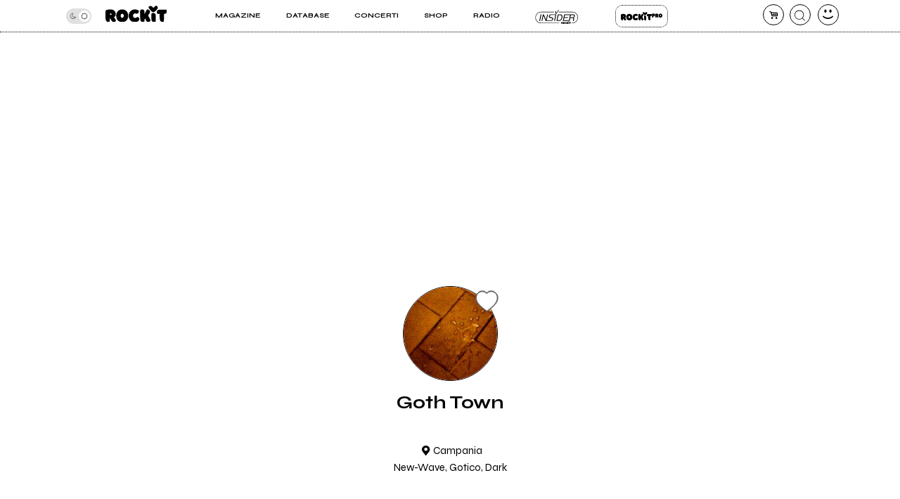

--- FILE ---
content_type: text/css
request_url: https://rockitecn.nohup.it/w/assets/minified/H275ab0b277d396834533d416f9283bfe.css?v=534707963
body_size: 35084
content:
@font-face{font-family:'fontello';src:url(../fontello/font/fontello.eot?39612097);src:url('../fontello/font/fontello.eot?39612097#iefix') format('embedded-opentype'),url(../fontello/font/fontello.woff2?39612097) format('woff2'),url(../fontello/font/fontello.woff?39612097) format('woff'),url(../fontello/font/fontello.ttf?39612097) format('truetype'),url('../fontello/font/fontello.svg?39612097#fontello') format('svg');font-weight:400;font-style:normal}[class^="icon-"]:before,[class*=" icon-"]:before{font-family:"fontello";font-style:normal;font-weight:400;speak:never;display:inline-block;text-decoration:inherit;width:1em;margin-right:.2em;text-align:center;font-variant:normal;text-transform:none;line-height:1em;margin-left:.2em;-webkit-font-smoothing:antialiased;-moz-osx-font-smoothing:grayscale}.icon-foward:before{content:'\25a0'}.icon-play:before{content:'\e008'}.icon-reverse:before{content:'\e0d1'}.icon-telegram:before{content:'\e800'}.icon-stop:before{content:'\e801'}.icon-shuffle:before{content:'\e802'}.icon-heart:before{content:'\e803'}.icon-heart-empty:before{content:'\e804'}.icon-share:before{content:'\e805'}.icon-mail:before{content:'\e806'}.icon-right-open-mini:before{content:'\e807'}.icon-left-open-mini:before{content:'\e808'}.icon-info:before{content:'\e809'}.icon-dot-3:before{content:'\e80a'}.icon-trash-empty:before{content:'\e80b'}.icon-down-open-big:before{content:'\e80c'}.icon-up-open-big:before{content:'\e80d'}.icon-more:before{content:'\e80e'}.icon-to-start:before{content:'\e80f'}.icon-user:before{content:'\e810'}.icon-volume-off:before{content:'\e811'}.icon-volume-down:before{content:'\e812'}.icon-volume-up:before{content:'\e813'}.icon-lock:before{content:'\e814'}.icon-x:before{content:'\e815'}.icon-ok:before{content:'\e816'}.icon-cancel:before{content:'\e817'}.icon-flipboard:before{content:'\e818'}.icon-plus:before{content:'\e819'}.icon-calendar:before{content:'\e81a'}.icon-cerca-nero:before{content:'\e81b'}.icon-menu3:before{content:'\e81c'}.icon-export:before{content:'\e81d'}.icon-location:before{content:'\e81e'}.icon-pencil:before{content:'\e81f'}.icon-camera:before{content:'\e820'}.icon-to-end:before{content:'\e821'}.icon-left-small:before{content:'\e822'}.icon-right-small:before{content:'\e823'}.icon-basket-alt:before{content:'\e824'}.icon-star:before{content:'\e825'}.icon-minus:before{content:'\e826'}.icon-move:before{content:'\e827'}.icon-pause:before{content:'\e828'}.icon-key:before{content:'\e829'}.icon-eye:before{content:'\e82a'}.icon-eye-off:before{content:'\e82b'}.icon-bell:before{content:'\e82c'}.icon-promuovi:before{content:'\e82d'}.icon-suonalive:before{content:'\e82e'}.icon-fattisentire:before{content:'\e82f'}.icon-producer:before{content:'\e830'}.icon-impara:before{content:'\e831'}.icon-ableton:before{content:'\e832'}.icon-loop:before{content:'\e833'}.icon-upload:before{content:'\f02f'}.icon-twitter:before{content:'\f099'}.icon-facebook:before{content:'\f09a'}.icon-linkedin:before{content:'\f0e1'}.icon-comment-empty:before{content:'\f0e5'}.icon-suitcase:before{content:'\f0f2'}.icon-doc-text:before{content:'\f0f6'}.icon-mic:before{content:'\f130'}.icon-calendar-empty:before{content:'\f133'}.icon-youtube-play:before{content:'\f16a'}.icon-instagram:before{content:'\f16d'}.icon-sun:before{content:'\f185'}.icon-moon:before{content:'\f186'}.icon-google:before{content:'\f1a0'}.icon-spotify:before{content:'\f1bc'}.icon-twitch:before{content:'\f1e8'}.icon-pinterest:before{content:'\f231'}.icon-whatsapp:before{content:'\f232'}*{box-sizing:border-box;font-family:'Syne',sans-serif}img{aspect-ratio:attr(width) / attr(height)}body{--color-scuro:#000000;--color-chiaro:#ffffff;--color-menoscuro:#666666;--color-menochiaro:#e0e0e0;--color-verde:#71fd5c;--color-viola:#a04dfd;--color-semprescuro:#000000;--color-semprechiaro:#ffffff}.no_highlights,.cuore{-webkit-tap-highlight-color:#fff0;-webkit-touch-callout:none;-webkit-user-select:none;-khtml-user-select:none;-moz-user-select:none;-ms-user-select:none;user-select:none}body,html{font-size:13px;background:var(--color-menochiaro);overflow-x:hidden}body{overflow-y:hidden}body::-webkit-scrollbar{width:1rem;background-color:var(--color-menochiaro)}body::-webkit-scrollbar-track{-webkit-box-shadow:none}body::-webkit-scrollbar-thumb{background-color:var(--color-menoscuro);border-radius:.5rem}#page{width:100%;background:var(--color-chiaro);color:var(--color-scuro);max-width:540px;margin:0 auto;padding-top:5rem}#header{display:flex;width:100%;justify-content:space-between;align-items:center;padding:2%;border-bottom:1px dotted var(--color-scuro);position:fixed;top:0;left:0;z-index:2;background:var(--color-chiaro);transition:top .2s ease 0s;height:5.5rem}#header.hide{top:-6rem}.home h1{display:none}#menutoggle,#search,#useravatar,#carrello,#notifica{flex:0 0 auto}#menutoggle a:before{position:relative;top:3px}.icon-menu2:before{font-size:x-small}a{text-decoration:none;color:var(--color-scuro)}#search,#useravatar,#carrello{margin-left:.5rem;position:relative}#carrello:before,#useravatar:before{position:absolute;height:1.7rem;line-height:1.7rem;width:1.7rem;margin:0}#search a,#menutoggle a,#useravatar a,#carrello a,#notifica a{display:inline-block;font-size:1rem;line-height:1.7rem;width:1.7rem;height:1.7rem;text-align:center;border:1px solid var(--color-scuro);border-radius:50%}#carrello,#useravatar,#notifica{border:0;height:1.7rem;width:1.7rem}#carrello a .counter{position:absolute;top:-.25rem;right:-.25rem;font-size:.6rem;background:red;line-height:1rem;width:1rem;height:1rem;display:inline-block;border-radius:50%;text-align:center;color:var(--color-chiaro);font-family:arial;white-space:nowrap;text-overflow:ellipsis;overflow:hidden}#carrello a .counter:empty{display:none}#menutoggle a{border:0;font-size:1rem;line-height:2rem}#header a{display:inline-block;position:relative}.logged #useravatar a{background-position:center center;background-size:cover}.logged #useravatar:before{color:var(--color-verde);filter:brightness(.8)}.logo{flex:0 1 90%;text-align:center;position:relative;display:flex;justify-content:center;align-items:center}.logo a{display:flex;flex:0 0 auto;justify-content:space-around;height:2.4rem;position:relative;top:-5px}.logo a em{position:absolute;top:0;left:14%;width:100%;height:1rem;font-size:.5rem;font-style:normal;text-transform:uppercase;text-align:left}.logo img{width:auto;height:2.4rem}.piccolo .logo{padding-left:0}.piccolo .logo a{height:1.8rem;top:-1px}.piccolo .logo img{height:1.8rem}.piccolo #header{height:3.5rem}.piccolo #page{padding-top:3.5rem}.piccolo #mainmenu{top:3.5rem}.piccolo #mainmenu.open{height:calc(100vh - 3.5rem)}#mainmenu{display:block;transition:all 0.1s ease;height:0vh;position:fixed;top:5rem;left:0;z-index:3;width:100vw;overflow:hidden;background:var(--color-chiaro)}#mainmenu.open{display:block;height:calc(100vh - 4rem);padding-bottom:2rem}#mainmenu ul{border-top:1px dotted var(--color-scuro);padding:10% 0 0 0;margin:0;display:flex;flex-direction:column;height:100%}#mainmenu ul li{list-style:none;flex:1 1 auto;font-size:1.45rem;text-transform:uppercase;font-weight:700;padding:0 1rem 0 2rem;position:relative}#mainmenu ul li.rm a:hover,#mainmenu ul li.rm a{text-indent:-999px;overflow:hidden;background:#07012E url(/w/assets/edizioni-img/ritmine.svg) center center no-repeat!important;background-size:80%!important;height:3rem}#mainmenu ul li.rm a:hover{border-color:var(--color-chiaro)}#mainmenu ul li.rp a:hover,#mainmenu ul li.rp a{text-indent:-999px;overflow:hidden;background:#fff0 url(/w/assets/img/rockitpro_nero.svg) center center no-repeat!important;background-size:80%!important;height:3rem}#mainmenu ul li.insider a:hover,#mainmenu ul li.insider a{border:none;text-indent:-999px;overflow:hidden;background:#fff0 url(/w/assets/img/insider_nero.svg?2) center center no-repeat!important;background-size:90%!important;height:5rem}#mainmenu ul li.rp a:hover,#mainmenu ul li.insider a:hover{border-color:var(--color-chiaro)}body.dark-theme #mainmenu ul li.rp a{background:#fff0 url(/w/assets/img/rockitpro_bianco.svg) center center no-repeat!important;background-size:80%!important}body.dark-theme #mainmenu ul li.insider a{background:#fff0 url(/w/assets/img/insider_bianco.svg?2) center center no-repeat!important;background-size:80%!important}#mainmenu.open ul li a{width:100%}#mainmenu ul li.special{text-transform:none;font-size:.6rem}#mainmenu ul li.special #modecontainer{position:relative;color:var(--color-menoscuro);width:50px;font-size:13px;line-height:19px}#mainmenu ul li.special #modecontainer .icon-moon{position:absolute;top:6px;left:5px;pointer-events:none}#mainmenu ul li.special #modecontainer .icon-sun{position:absolute;top:6px;right:5px;pointer-events:none}#mainmenu .slider{background-color:var(--color-menochiaro)}#mainmenu .submenu{box-sizing:border-box;max-height:0;width:100%;opacity:0;transition:max-height 0.5s cubic-bezier(0,1,0,1),border 0.5s cubic-bezier(0,1,0,1),opacity 1s cubic-bezier(0,1,0,1);overflow:hidden;border:0 dotted var(--color-scuro);margin:0 5% 0 0;padding:0;flex:1 1 100%;border-radius:10px;height:auto;flex-wrap:wrap;z-index:9;background:var(--color-chiaro)}#mainmenu .submenu.open{display:block;text-align:center;background:var(--color-chiaro);height:auto;opacity:1;max-height:500px;margin-top:3%;transition:max-height .5s ease-in-out;border:1px dotted var(--color-scuro)}#mainmenu .submenu li{padding:.5rem 1rem .5rem 1rem;border-bottom:1px dotted var(--color-scuro);width:100%;text-align:center;flex:0 0 100%}#mainmenu .submenu li:last-child{border:0}@keyframes float{0%{transform:translatey(0)}50%{transform:translatey(-10px)}100%{transform:translatey(0)}}.mhn-container{padding:4%;padding-top:6%}.mhn-container img{width:100%;height:auto;border-radius:10px}h2{font-size:1.5rem}.items{width:100%;padding-top:0;padding-bottom:4%;padding-top:3rem}.item .padder{overflow:hidden;border-radius:20px}.item{padding:5%;width:100%}.item a{position:relative;padding-top:100%;display:block}.item img{position:absolute;top:0;left:0;bottom:0;right:0;height:100%;width:auto}.item span.bottom{position:absolute;bottom:0;left:0;width:100%;display:block;padding:4%}.item a span.white{background:var(--color-menochiaro);display:inline;line-height:2.3rem;font-size:1.5rem;font-weight:700}.items.piccoli .item a{display:flex;padding:0}.items.piccoli .item a .pic{flex:0 0 40%;width:40%;overflow:hidden;position:relative;padding-top:40%;border-radius:20px;height:50%}.items.piccoli .item a .pic img{width:100%}body.dark-theme .items.piccoli .item a .pic img{background:var(--color-scuro)}.items.piccoli .item a .titolo{flex:0 0 60%;padding-left:4%;font-size:1.2rem;font-weight:600}.items.piccoli.videoitems .item a{flex-wrap:wrap}.items.piccoli.videoitems .item a .titolo,.items.piccoli.videoitems .item a .pic{flex:0 0 100%;width:100%;padding:0}.items.piccoli.videoitems .item a .titolo{padding-top:1rem}.items.piccoli.videoitems .item a .pic{padding-top:66.66%;border-radius:7px}.items.piccoli .item a .titolo{padding-top:1rem}.screenreader{display:none}.discoimportante{color:var(--color-chiaro);padding:4%;padding-top:0}.discoimportante .black{background:var(--color-scuro);border-radius:20px}.discoimportante.compila .black.green{background:var(--color-verde)}.discoimportante.compila h2.titolobox{color:var(--color-semprescuro);border-bottom-color:var(--color-semprescuro)}.discoimportante.compila a span.buttondotted{background:var(--color-scuro);padding:0 6% 0 4%;height:3.3rem;line-height:3.3rem;font-weight:700;text-transform:UPPERCASE}.discoimportante.compila a span.buttondotted .icon-play{background:var(--color-menochiaro);text-shadow:none;color:var(--color-scuro);border-radius:50%;display:inline-block;height:2rem;line-height:2rem;width:2rem;position:relative}.discoimportante.compila a span.buttondotted .icon-play:before{height:1.5rem;line-height:1.5rem}.discoimportante img{width:100%;height:auto;border-radius:16px}.discoimportante .copertina{padding:5%}.discoimportante a{display:block;position:relative;text-align:center}.discoimportante a span.center{display:block;position:absolute;color:var(--color-chiaro);text-align:center;font-size:1.5rem;padding:1rem;text-shadow:0 0 10px var(--color-scuro);left:50%;top:50%;height:auto;width:100%;transform:translate(-50%,-50%)}.discoimportante a span em{display:block;font-style:normal;font-weight:700;font-size:1.5rem;padding-bottom:1rem}.minipush{color:var(--color-chiaro);padding:4%;padding-top:0}.minipush .black{background:var(--color-scuro);border-radius:20px}.minipush .black.bianco{background:var(--color-chiaro);color:var(--color-scuro);border:1px dotted var(--color-scuro)}.minipush .black.bianco h2{border-bottom:1px dotted var(--color-scuro)}.minipush .black.bianco *{color:var(--color-scuro)}.minipush.bollettino h2.titolobox{color:var(--color-semprechiaro);border-bottom-color:var(--color-semprechiaro)}.minipush a{color:var(--color-chiaro);padding:4%;display:flex;justify-content:space-between;width:100%;overflow:hidden;align-items:center}.minipush .black.green{background:var(--color-verde);color:var(--color-semprescuro);border:1px dotted var(--color-scuro)}.minipush .black.green a{color:var(--color-semprescuro)}.minipush .black.green .titolobox{border-color:var(--color-semprescuro)}.cols .minipush.radio{height:auto;padding:5%}.cols .minipush.radio a{height:50px;overflow:hidden;white-space:nowrap;text-overflow:ellipsis;padding:0 10px;display:flex;justify-content:center}.cols .minipush.radio a .icon-play{color:var(--color-verde)}.titolobox{font-size:1.2rem;border-bottom:1px dotted var(--color-chiaro);text-align:center;font-weight:700;padding:4% 0 3.5% 0;margin:0}.minipush a h2{flex:0 0 60%;font-size:1rem;margin:0;padding-right:4%;display:flex;flex-direction:column}.minipush a h2 span{display:block}.minipush a b em{font-style:normal;font-weight:700;padding-bottom:2%}.minipush.discosettimana a b,.minipush.listarecensioni a b{font-weight:400;flex:0 0 67%;display:flex;flex-direction:column}.minipush a div{flex:0 0 30%}.buttondotted{text-align:center;border:1px dotted var(--color-chiaro);border-radius:20px;height:2.5rem;line-height:2.5rem;display:inline-block}.minipush a h2 span.dotted{width:60%;margin-top:1rem}.minipush a div img{width:100%;height:auto;border-radius:7px}.minipush.discosettimana a.div{flex:0 0 30%}.minipush.discosettimana a h2 span{width:70%}.minipush .fondoanimato{background:blue url(../img/bollet.gif) 0 0 no-repeat;background-size:cover;border-radius:20px}.minipush .fondoanimato a{display:block;padding:4%;position:relative}.minipush .fondoanimato a b{display:block;font-size:1.2rem;line-height:1.5rem;font-weight:400;text-align:center;padding:2%;color:var(--color-semprechiaro)}.iframe-container{position:relative;width:100%;padding-bottom:56.25%;height:0;margin:0 auto;border-radius:5px;overflow:hidden}.iframe-container iframe{position:absolute;top:0;left:0;width:100%!important;height:100%!important}.bello-container{width:100%;text-align:center;min-height:100px;display:flex;align-items:center;justify-content:center;background:var(--color-scuro);color:var(--color-chiaro)}.bello-container.quadrato{min-height:300px}.bello-container.bianco{background:var(--color-chiaro);color:var(--color-scuro);border-bottom:1px dotted var(--color-scuro);border-top:1px dotted var(--color-scuro);margin:8% 0;padding:8% 0}.piuletti{padding:4%;border-top:1px solid var(--color-scuro);border-bottom:1px solid var(--color-scuro)}.piuletti h2{text-transform:uppercase;text-align:center}.piuletti ol{counter-reset:my-awesome-counter;list-style:none;padding-left:13%}.piuletti ol li a{font-size:1.5rem;font-weight:600}.piuletti ol li{margin:0 0 8% 0;counter-increment:my-awesome-counter;position:relative}.piuletti ol li::before{content:counter(my-awesome-counter);font-size:2.5rem;font-weight:700;position:absolute;color:var(--color-scuro);--size:2rem;left:calc(-1 * var(--size) - .6rem);line-height:var(--size);width:var(--size);height:var(--size);top:0;text-align:center}.recensioni h2{padding:4%;text-transform:uppercase;text-align:center}h2 a.btn{font-size:.7rem;height:1.7rem;line-height:1.7rem;vertical-align:middle}.receslider .swiper-slide a{display:flex;flex-direction:column;padding:8%;text-align:center;align-items:center}.receslider .swiper-slide a .cover{display:flex;flex-direction:column;display:inline-block;border:1px dotted #fff0;padding:0;width:80%;position:relative;line-height:0}.receslider .swiper-slide a .cover:before{display:block;content:'.';color:#fff0;line-height:2rem}.receslider .swiper-slide a .cover.label:before{display:none}.receslider .swiper-slide a .cover.label{border:1px dotted var(--color-scuro);border-radius:12px;line-height:0}.receslider .swiper-slide a .cover.label img{border:0}.receslider .swiper-slide a .cover.label span{font-weight:600;line-height:2rem;display:block;border-bottom:1px dotted var(--color-scuro);font-size:.6rem;display:flex;justify-content:center;align-items:center;line-height:.7rem;height:2rem}.receslider .swiper-slide a .genere{line-height:1.1rem;padding:4% 0;font-size:.8rem}.receslider .swiper-slide a .band{font-weight:600;font-size:1.2rem}.receslider .swiper-slide a .titolo{font-size:1.2rem;padding:2% 0}.receslider .swiper-slide a img{padding:.3rem;width:100%;height:auto;border:1px dotted var(--color-scuro);border-radius:16px;transition:all .2s ease-in-out}.receslider.credits{display:flex;justify-content:space-between;align-items:flex-start;flex-wrap:wrap}.receslider.credits .aggiungi{margin:0;padding:0;overflow:hidden}.user-bis .receslider.credits .aggiungi a{padding-top:100%;background:var(--color-verde)}.user-bis .receslider.credits{padding-bottom:0}.band .receslider.credits .aggiungi a{background:none;padding-top:0}.receslider.credits .aggiungi a{height:0;padding-top:100%;position:relative;width:100%;display:flex;justify-content:center;align-items:center;line-height:0;flex-direction:column;background:var(--color-verde)}.receslider.credits .aggiungi a span.icon-plus{line-height:1em;position:absolute;top:0;left:0;text-align:center;display:block;width:100%;height:100%;border:0;display:flex;align-items:center;flex-direction:column;justify-content:center;flex:0 0 100%}.band .receslider.credits .aggiungi a{height:auto}.receslider.credits>div{flex:0 0 45%!important;width:45%}.album.swiper-slide.credito .editorlink{left:-.5rem;top:-.5rem}.receslider.credits>div a{padding:0;align-items:flex-start;text-align:left}.receslider.credits>div a .anno{color:var(--color-menoscuro)}.receslider.credits>div a .titolo{flex:0 0 100%;font-weight:700;font-size:.75rem!important;line-height:1rem;overflow-wrap:anywhere;padding:2% 0!important}.receslider.credits>div a .band{font-weight:600;font-size:1.1rem!important;padding:2% 0!important;overflow-wrap:anywhere}.receslider.credits>div a .cosa{line-height:1em;padding-bottom:2rem}.receslider.credits>div a .cosa b{line-height:1em;font-size:.8em;padding-top:.2rem;font-weight:normal!important}.receslider.credits>div a .cover{width:100%;margin-bottom:0;padding-bottom:0;line-height:0}.receslider.credits>div a img{padding:0;border-radius:0}.receslider.credits>div a img:hover{border-radius:0}.receslider.credits>div a span.cover:before{content:''!important}.aggiungi-radio{width:64%;margin:1rem auto}.album .aggiungi-radio{margin:0;text-align:left}@media screen and (min-width:1024px){.receslider.credits>div{flex:0 0 21.5%!important;margin-right:0}}.icon-play.playable{position:absolute;width:2rem;font-size:1rem!important;border:1px dotted var(--color-scuro);display:block;height:2rem;line-height:2rem;border-radius:50%;background:var(--color-chiaro);text-align:center;color:var(--color-scuro);right:.5rem;bottom:.5rem}.elenco.rece .swiper-slide{width:100%}.elenco.rece .receslider .swiper-wrapper{flex-wrap:wrap;display:flex}.elenco.rece .receslider{max-width:96%}.video{background:var(--color-scuro);color:var(--color-chiaro);padding-bottom:8%}.video h2{text-transform:uppercase;text-align:center;padding:4% 0}.video h2 .btn{background:var(--color-scuro);color:var(--color-chiaro);border-color:var(--color-chiaro)}#videoslider .swiper-slide{padding-left:4%}#videoslider a{color:var(--color-chiaro);padding-top:4%;display:block;font-size:1.1rem;width:70%}#videoslider{padding-bottom:30px}.swiper-pagination-bullet{background:var(--color-scuro)!important}#videoslider .swiper-pagination-bullet{background:var(--color-verde)}.iframe-container.paused .sound,.iframe-container .iframe{transition:opacity .5s ease 0s;opacity:1}.iframe-container.paused .iframe,.iframe-container.paused .sound{opacity:0}.fastyoutube span,.iframe-container .placeholder span{height:0;padding-top:9%;width:14%;position:absolute;top:50%;pointer-events:none;left:50%;background-image:url([data-uri]);transform:translate(-50%,-50%);background-repeat:no-repeat;background-position:center;max-width:68px;filter:hue-rotate(147deg) brightness(2)}.iframe-container.twitch .placeholder span{background-image:url([data-uri]);transform:translate(-50%,-50%);background-repeat:no-repeat}.video .iframe-container .placeholder span{padding-top:9.5%;width:14%}.fastyoutube{overflow:hidden;display:block;border-radius:5px}.fastyoutube,.iframe-container .placeholder{position:relative;z-index:2;background-size:contain;width:100%;padding-top:58%;height:0;cursor:pointer}.fastyoutube img,.iframe-container .placeholder img{position:absolute;top:50%;left:50%;transform:translate(-50%,-50%);width:100%;height:auto}.iframe-container .iframe{position:absolute;top:0;left:0;width:100%;height:100%;z-index:2;pointer-events:none}.iframe-container .sound{z-index:5;position:absolute;bottom:0rem;left:.5rem;pointer-events:auto;display:inline-block;border-radius:50%;height:2rem;width:2rem;text-align:center;line-height:2rem;color:var(--color-semprechiaro);text-shadow:0 0 10px var(--color-semprescuro)}.cosapuofare{padding:4%;background:var(--color-verde);overflow:hidden;color:var(--color-semprescuro)}.cosapuofare h2{text-align:center;text-transform:uppercase}.cosapuofare ul li{list-style:none;position:relative;margin:16% 0 28% 0}.cosapuofare ul li .mainblock{position:relative;border:1px solid var(--color-semprescuro);border-radius:20px;width:70%;margin:0rem auto;background:var(--color-verde)}.cosapuofare ul li.servizi{margin-top:40%}.cosapuofare ul li:after{display:inline-block;content:'';height:250px;position:absolute;background:#fff0 url(../img/artista.png?2) 0 0 no-repeat;background-size:contain;width:160px;z-index:1;top:0;left:-51px}.cosapuofare ul li.servizi:after{background:#fff0 url(../img/servizi.png?4) 0 0 no-repeat;background-size:contain;width:120px;right:-48px;left:auto;top:0}.cosapuofare ul li.lettore:after{background:#fff0 url(../img/lettore.png?2) 0 0 no-repeat;background-size:contain;height:100px;width:250px;top:auto;bottom:-68px;left:calc(50% - 120px)}.cosapuofare ul li .mainblock p{padding:4% 8% 4% 8%;line-height:1.5rem}.cosapuofare ul li:before{border:1px dotted var(--color-semprescuro);width:70%;height:100%;position:absolute;top:calc(50% + 20px);left:calc(50% + 20px);content:'';display:inline-block;border-radius:20px;transform:translate(-50%,-50%)}.pagine-per .cosapuofare ul li:before{border-color:var(--color-scuro)}.pagine-per .cosapuofare ul li .mainblock{border-color:var(--color-scuro)}.cosapuofare ul{padding:0}.cosapuofare ul h3{padding:0;margin:0;border-bottom:1px solid var(--color-semprescuro);text-align:center;line-height:1.5rem;padding:4% 1%;font-size:1rem}.cosapuofare ul h3 a{color:var(--color-semprescuro)}footer{display:flex;flex-direction:column;border-top:1px dotted var(--color-scuro);padding-top:12%;margin-top:12%}footer .who{display:flex;flex-direction:column}footer .logofooter{flex:1 1 100%;text-align:center;padding-bottom:4%}footer .logofooter img{width:50%;cursor:pointer}footer .infologo{flex:1 1 100%;text-align:center;padding-bottom:4%;font-weight:700;font-size:.9rem;color:var(--color-scuro)}footer .infologo em{color:var(--color-scuro);font-style:normal;padding:.1rem .2rem;position:relative;top:.2rem}footer ul li{list-style:none}footer ul{padding:0;margin:0}.footmenu{padding:8% 0;border-top:1px dotted var(--color-scuro);border-bottom:1px dotted var(--color-scuro);margin:8% 0}.footmenu ul{display:flex;flex-wrap:wrap;padding:0 4%}.footmenu ul li{flex:0 0 40%;padding:4%;font-weight:700;text-transform:uppercase;overflow:hidden}footer .social ul{display:flex;justify-content:center;padding-bottom:8%;align-items:center}footer .social ul li{flex:0 0 20%;text-align:center;font-size:1.5rem;line-height:4rem;height:4rem}footer .social ul li a{border-radius:50%;border:1px solid var(--color-scuro);width:3rem;height:3rem;display:inline-block;line-height:3rem}footer .nl{border-bottom:1px dotted var(--color-scuro);text-align:center;padding-bottom:8%;margin-bottom:8%;display:flex;align-items:center;justify-content:center;flex-direction:column}footer .nl form{display:flex;flex:0 0 auto;align-items:flex-end;flex-wrap:wrap;width:100%;justify-content:center}footer .nl form label{width:70%;overflow:hidden}footer .nl form label input{width:100%}footer .nl form a.btn{display:flex;flex:0 0 15%;width:100%;line-height:2.4rem;height:2.4rem;justify-content:center;align-items:center;margin-left:.5rem}footer .nl form label span{text-align:left;font-size:.85rem}div#newsletter_msg{margin-top:.5rem;font-size:.8rem;width:85%;text-align:left}footer .betterdays{display:flex;flex-direction:column;text-align:center;padding-bottom:8%}footer .betterdays .logobetter{font-weight:700;text-transform:uppercase;display:inline-block;overflow:hidden;text-indent:-1000px;background:#fff0 url([data-uri]) center center no-repeat;background-size:contain;width:100%;min-width:100px;height:2rem}footer .betterdays .fattocuore{padding-bottom:4%;font-size:.85rem;max-width:250px;margin:0 auto}footer .betterdays .minimini{font-size:.7rem;opacity:.8;line-height:1.5rem}.footmenu ul li:nth-child(odd){flex:0 0 60%}.modal{transition:left .2s ease-out,opacity .3s ease;opacity:0;position:fixed;top:0;left:-100vw;width:100vw;height:100vh;background:var(--color-chiaro);z-index:10;display:flex}.dialog .closeme,.modal .closeme{position:absolute;top:1rem;right:1rem;border-radius:50%;display:inline-block;width:3rem;height:3rem;line-height:3rem;text-align:center;z-index:100}.modal.window .closeme,.modal.mini .closeme{top:0;right:0}.modal .azioni{display:flex;justify-content:space-between;padding-top:2rem;width:100%}.modal .azioni .btn{width:45%}.modal .wrapper{flex:1 1 auto;justify-content:center;align-items:flex-start;display:flex;padding-top:17%}.modal.window .wrapper{padding-top:1rem}.modal.open{left:0vw;opacity:1}.modal.window textarea{width:100%;height:200px;margin-bottom:1rem;padding:.5rem}.modal .fondo{width:0;height:0}.modal.open .fondo{background:var(--color-scuro);opacity:.5;width:100vw;height:100vh;position:fixed;top:0;left:0}#ajaxdialog.modal{background:#fff0}#ajaxdialog.modal.mini{padding-top:200px}#ajaxdialog.modal.mini h4{padding:0;margin:0 0 .5rem 0}#ajaxdialog.modal.mini .altro{padding:.5rem 0}.modal.open .dialog{opacity:1;background:var(--color-chiaro);z-index:2;padding:1rem 0}.dialog a.sottolinea,.modal a.sottolinea{text-decoration:underline;text-decoration-color:var(--color-verde);text-decoration-thickness:3px;color:var(--color-scuro)}.modal .titolo{display:block;text-align:center}.modal .dialog{border:1px dotted var(--color-scuro);border-radius:20px;margin:2%;width:96%;overflow:hidden;align-self:flex-start;position:relative;transform:translate(-50%,-50%);left:48%;top:45%}.modal.mini .dialog .btn{width:auto;padding:0 .5rem}.modal.mini .dialog input,.modal.mini .dialog select,.modal.mini .dialog a.btn{height:1.3rem;line-height:1.3rem;width:60%;font-size:.9rem}.modal.mini .dialog a.btn{width:15%}.modal .dialog form{width:100%;padding:0 4%;text-align:center}.modal.mini .dialog form{text-align:left}.modal.mini .dialog form>span{display:block;padding-bottom:2rem;margin-top:.5rem;font-size:.8rem}.modal.mini .dialog label{padding:0 0 .5rem 0}.modal.mini .dialog label span{display:inline-block;width:20%;font-size:.9rem;line-height:1.3rem}.modal.mini .dialog .wrapper{padding-top:0%}.modal.mini .dialog span.sparisci{width:100%;padding:0 4%;font-size:.8rem;min-height:2rem}.btn.mini{font-size:.6rem!important;height:1rem;line-height:1rem;width:auto;padding:0 .5rem;border-radius:7px}.btn.rosso{color:red;border-color:red;opacity:.7;float:right;overflow:hidden}#tipinfo{position:absolute;background-color:var(--color-scuro);border:1px solid var(--color-chiaro);border-radius:5px;z-index:12;width:calc(210px + 1rem);margin-top:.3rem}#closetipinfo{cursor:pointer;position:absolute;right:0;top:0;color:var(--color-chiaro);width:1.15rem}#texttipinfo{padding:1rem .5rem 1rem .5rem;line-height:1rem;font-size:.7rem;color:var(--color-chiaro)}#texttipinfo a{color:var(--color-chiaro);text-decoration:underline}#tipinfolayer{position:fixed;top:0;left:0;width:100vw;height:100vh;z-index:11;background-color:var(--color-chiaro);opacity:.3}*:focus{outline:none}.switchcontainer,label{position:relative;display:block;padding-top:2.2rem;width:100%;line-height:1rem}.switchcontainer>span{display:inline-block;line-height:30px;height:30px;padding-left:1rem;font-size:.9rem}.switchcontainer{display:flex;align-items:center}.switchcontainer label{flex:0 0 50px}.switchcontainer>span{line-height:16px;height:auto}input,select,textarea,option{padding:0 .5rem;border-radius:5px;border:1px solid var(--color-scuro);font-size:1rem;line-height:2.5rem;height:2.5rem;background:var(--color-chiaro);color:var(--color-scuro)}textarea{line-height:1.2rem;padding:.5rem}.floating-label:before{margin-right:.5rem}.custom-select-wrapper~.floating-label,.floating-label.fixed,select~.floating-label,textarea:focus~.floating-label,textarea:not(:focus):valid~.floating-label,input:focus~.floating-label,input:read-only~.floating-label,input:not(:focus):valid~.floating-label{top:.8rem;left:0rem;font-size:.8rem;line-height:1.2rem;color:var(--color-scuro)}input:read-only{border-color:var(--color-menoscuro);background:var(--color-menochiaro);opacity:.8}.floating-label{position:absolute;pointer-events:none;left:.5rem;top:2.9rem;transition:0.2s ease all;line-height:1.2rem;color:var(--color-menoscuro)}.floating-label .icon-info{pointer-events:all}.icon-info{font-size:.7rem;line-height:1.6rem;cursor:pointer;display:inline-block;vertical-align:text-bottom}input.empty:not(:focus)~.floating-label{left:.5rem;top:2.9rem;font-size:1rem;color:var(--color-menoscuro)}.forms.ui .showpass{position:absolute;right:1rem;top:3rem;color:var(--color-menoscuro)}.btn{transition:all 0.3s ease}a.btn,input[type=submit]{border-radius:10px;color:var(--color-scuro);border:1px dotted var(--color-scuro);background:var(--color-chiaro);width:100%;max-width:200px;display:inline-block;text-align:center;line-height:2rem;height:2rem;padding:0;font-size:1rem;cursor:pointer}a.btn.hide:hover,a.btn.hide{background-color:var(--color-menochiaro)!important;color:var(--color-menoscuro)!important;border-color:var(--color-menoscuro)!important;cursor:default!important;pointer-events:none}.switch{position:relative;display:inline-block;width:50px;height:30px;padding:0;vertical-align:middle}.switch input{opacity:0;width:100%;height:100%}.slider{position:absolute;cursor:pointer;top:0;left:0;right:0;bottom:0;background-color:var(--color-menoscuro);-webkit-transition:.4s;transition:.4s}.slider:before{position:absolute;content:"";height:22px;width:22px;left:4px;bottom:4px;background-color:var(--color-semprechiaro);-webkit-transition:.4s;transition:.4s}input:checked+.slider{background-color:var(--color-verde)}input:focus+.slider{box-shadow:0 0 1px var(--color-verde)}input:checked+.slider:before{-webkit-transform:translateX(22px);-ms-transform:translateX(22px);transform:translateX(22px)}.slider.round{border-radius:30px}.slider.round:before{border-radius:50%}#trova{width:80%;max-width:600px}#trova label,#trova input{width:100%}#trova span.info{display:block;margin-top:2rem;background:var(--color-scuro);color:var(--color-chiaro);padding:2rem;border-radius:20px}#AADIV9{height:250px;width:300px;overflow:hidden;display:block;margin:2rem auto;position:relative}.qc-cmp2-persistent-link{color:#111;background:#eee url([data-uri]) center 3px no-repeat;background-size:contain;text-indent:-9999px;display:inline-block;overflow:hidden;width:30px;height:30px;line-height:30px;margin:0;max-height:30px;border-radius:50%;margin:.5rem;z-index:1;left:0;right:auto}.qc-cmp2-persistent-link img{display:none}a.pannello{position:fixed;bottom:3rem;right:.5rem;background:var(--color-verde);height:30px;width:30px;border-radius:50%;line-height:30px;text-align:center}h1{font-size:1.7rem;line-height:2.1rem;padding:8% 4% 4% 4%;margin:0}.editorlink{position:relative;z-index:2;width:1px;height:1px}.editorlink a.icon-pencil{position:absolute;display:inline-block!important;top:0;left:0;background:var(--color-verde);color:var(--color-semprescuro);border-radius:50%;width:2rem!important;height:2rem;line-height:2rem;font-size:1rem;text-align:center!important}.riassunto p{padding:0 4% 4% 4%;font-size:1.2rem;margin:0;line-height:1.7rem}h1 span.avviso{background:var(--color-verde);padding:.5rem 1rem;font-size:.9rem;color:var(--color-semprescuro)}.metadati{margin:4%;display:flex;flex-wrap:wrap;font-size:.8rem}.metadati em{font-style:normal}.template2 .riassunto,.template2 .metadati,.template2 .blocco.sharing{display:none}.template2.articolo article h2{font-size:1.3rem;padding-bottom:0;margin-bottom:0}.apribile h3,.template2.articolo article>div h3{display:flex;justify-content:space-between;padding:1rem 0}.apribile h3:after,.template2.articolo article>div h3:after{content:'+';display:flex;transition:transform .5s ease-in-out;align-items:center;justify-content:center;flex:0 0 1.5rem}.template2.articolo article>div h2{padding-top:1.5rem;padding-bottom:0;font-size:1.4rem}.template2.articolo article>div{margin-top:1rem;border:1px dotted var(--color-scuro);border-radius:1rem;padding:0 1rem .5rem 1.5rem}.apribile h3{cursor:pointer}.template2.articolo article>div blockquote:last-of-type{border:0}.apribile blockquote,.template2.articolo article>div blockquote{font-size:1rem;font-style:normal;border:0;padding:0;margin:0;max-height:0;height:auto;overflow:hidden;border-top:1px dotted var(--color-scuro);transition:all .5s cubic-bezier(0,1,0,1)}.apribile blockquote{border-color:#fff}.apribile h3.open:after,.template2.articolo article h3.open:after{content:'-';;transform:rotate(-180deg)}.apribile blockquote.open,.template2.articolo article blockquote.open{max-height:9999px;border-top:0;border-bottom:1px dotted var(--color-scuro);transition:max-height 1s ease-in-out}.template2.articolo table{display:block;overflow-x:auto;white-space:nowrap;background:var(--color-menochiaro);opacity:.8;border-radius:1rem;min-width:100%;padding:1rem;margin-bottom:1rem}.template2.articolo table th{text-align:left;font-weight:.8rem;line-height:1rem;padding:.5rem}.template2.articolo table td{padding:1rem .5rem;border-top:1px solid var(--color-menoscuro);font-size:.8rem;vertical-align:top;line-height:1rem}.template2.articolo article p{margin-top:0}.metadati>span{flex:0 0 100%;width:100%;padding:.65rem 0;border-bottom:1px dotted var(--color-scuro);position:relative}.metadati>span.data{pointer-events:none}.avatar{display:inline-block!important;width:2.4rem;height:2.4rem;vertical-align:middle;border-radius:50%;border:.5px solid var(--color-scuro);background:var(--color-chiaro);margin:0 .3rem;overflow:hidden;position:relative;line-height:2.4rem;text-align:center}.avatar:before{line-height:inherit!important}.avatar span{background-size:cover;display:inline-block!important;width:100%;position:absolute;height:100%;top:0;left:0}.avatar:before{width:100%;line-height:2.4rem;margin:0;background-color:var(--color-chiaro)}.avatar.icon-mic:before{font-size:1.4rem}.metadati .artistasolo{text-overflow:ellipsis;white-space:nowrap;padding-right:5rem!important;width:100%;overflow:hidden;text-align:left}.metadati>span.multiartista>a{display:flex;align-items:center}.metadati>span.multiartista>a>span:first-child{flex:0 1 5.7rem;transition:all .5s ease-in-out;height:calc(2.4rem + 2px);overflow:hidden;line-height:calc(2.4rem + 2px)}.metadati>span.multiartista>a .avatar{transition:all .5s ease-in-out;opacity:1}.metadati>span.multiartista .avatar:nth-child(n+2){margin-left:-2.2rem}.metadati .cuore{display:flex;position:absolute;top:0;right:0;padding:.65rem 0;line-height:2.4rem;font-size:1.2rem}.badge .cuore .icon-heart:before,.metadati .cuore span:before{color:var(--color-verde)}.metadati>span.multiartista>.cuore span:before{color:var(--color-menoscuro);opacity:.5}.icon-heart.off,.badge .cuore .icon-heart.off,.metadati a.cuore>span.icon-heart.off{color:var(--color-chiaro);text-shadow:-2px 0 var(--color-menoscuro),0 2px var(--color-menoscuro),2px 0 var(--color-menoscuro),0 -2px var(--color-menoscuro)}.badge .cuore .icon-heart.off:before,.metadati a.cuore>span.icon-heart.off:before{color:var(--color-chiaro)}.metadati .tuttigliavatar{display:flex;flex-wrap:wrap;max-height:0;overflow:hidden;transition:max-height .5s ease-out}.metadati .tuttigliavatar>span{flex:0 0 100%;padding:.65rem 0;position:relative}.metadati .tuttigliavatar.open{max-height:9999px;transition:max-height .5s ease-in}.metadati .multiartista.hide>a .avatar:nth-child(n+2){margin-left:-2.9rem}.metadati .multiartista.hide>a .avatar{opacity:.01}.metadati>span.multiartista.hide>a>span:first-child{flex:0 0 .5rem;overflow:hidden}.metadati .indice .titolo{font-weight:700;display:block;padding:1rem 0 1rem 0rem;font-size:.7rem;text-align:left}.metadati .indice ul{list-style:none;margin:0;padding:0 .5rem 0 0}.metadati .indice ul li{line-height:1.2rem;text-align:left;white-space:nowrap;overflow:hidden;text-overflow:ellipsis;font-size:.7rem;width:100%}.metadati .indice ul li.sel:before{background-color:var(--color-scuro);color:var(--color-chiaro);border-radius:50%;font-weight:700}.metadati .indice{border-bottom:1px dotted var(--color-scuro);width:100%;padding-bottom:1rem}.blocco{padding:4%;line-height:1.6rem}.leggianche .items.piccoli .item{padding:5% 0}.articolo .bello-container.quadrato{background:var(--color-chiaro);padding:0;margin:0;border-top:1px dotted var(--color-scuro);border-bottom:1px dotted var(--color-scuro)}.articolo .bello-container img{border-radius:0}.blocco.foto{padding-bottom:0}.blocco.foto .iframe-container{border-radius:20px;overflow:hidden}.blocco figure,article figure,.blocco figure img,article img{width:100%;margin:0;height:auto}.blocco figure,article figure{padding-bottom:.5rem}.gallery figure{padding-top:2rem;padding-bottom:2rem}.blocco figcaption,article figcaption{color:var(--color-menoscuro);font-size:.8rem;margin-top:-.2rem;line-height:1.2rem}.blocco img,article img{border-radius:20px}article img{background:var(--color-menochiaro)}.blocco.sharing{position:relative;height:2.5rem;margin:0 4%;transition:all .3s ease-in-out;padding:0;top:.5rem;right:0}.blocco.sharing ul{margin:0;padding:0;list-style:none;display:flex;flex-direction:row-reverse;transition:width .2s ease-in;align-items:self-start;position:absolute;right:0;top:0;width:12%;height:4.5rem}.blocco.sharing ul li{transition:all .2s ease-in;text-align:center;margin:0 0 0 5px}.blocco.sharing ul li a{border:1px solid var(--color-scuro);border-radius:50%;width:2rem;height:2rem;line-height:2rem;display:inline-block}.blocco.sharing ul li:not(:first-child){width:0;overflow:hidden;opacity:0}.blocco.sharing ul.open{width:100%}.blocco.sharing ul li:first-child{position:absolute;top:2.5rem;right:0}.blocco.sharing ul.open li:not(:first-child){width:2rem;overflow:hidden;opacity:1}.blocco.sharing ul.open li:first-child{opacity:.2}article object{border-radius:5px;max-width:100%}article .embed-container{border-radius:5px;overflow:hidden;line-height:0}article .embed-container.youtube{background-color:var(--color-menochiaro)}article .embed-container.facebookpost{background-color:var(--color-semprechiaro)}article .embed-container.spotify iframe{width:100%}article .embed-container.facebookpost iframe{width:100%}article .embed-container.vevo iframe{width:100%}article a,a.lineaverde{text-decoration:underline;text-decoration-color:var(--color-verde);text-decoration-thickness:3px}article p a.band{font-weight:700}article p a.nomealbum{font-weight:700;font-style:italic}article p a.btn{text-decoration:none}article blockquote:not(.instagram-media){border-left:1px dotted var(--color-scuro);padding-left:1rem;margin:4% 0;font-size:1.1rem;font-style:italic}article p{font-size:1.1rem}article h2{margin:0;padding:2rem 0 0rem 0;line-height:2rem}article.blocco h3{border:0}article hr{border:0;height:1px;border-bottom:1px dotted var(--color-menoscuro);margin:2rem 0;opacity:.5}article p.paginazione{margin:2rem 0 1rem 0;text-align:center}article div.paginazione{display:flex;justify-content:center;line-height:3.8rem;margin-bottom:4rem}article div.paginazione a{font-size:1.5rem;text-decoration:none;width:3.8rem;height:3.8rem;text-align:center;display:inline-block;overflow:hidden}article div.paginazione .icon-left-open-mini,article div.paginazione .icon-right-open-mini{width:2rem}article div.paginazione a.corrente{background-color:var(--color-scuro);color:var(--color-chiaro);border-radius:50%}.articolo .tags .bordo{font-size:.8rem}@media screen and (min-width:1024px){article div.paginazione{line-height:2.8rem}article div.paginazione a{width:2.8rem;height:2.8rem}}.tags .atag{display:inline-block;border:1px dotted var(--color-scuro);border-radius:8px;padding:0 .5rem;margin-left:.8rem;text-transform:capitalize}.tags .atag:hover{background-color:var(--color-verde);color:var(--color-semprescuro)}.commenti{display:flex;flex-wrap:wrap}.commenti h3 span{display:inline}.commenti h2{display:flex}.commenti .leggicommenti{width:100%}.commenti form{width:100%}.commenti span.label{font-size:.8rem;padding:.5rem 0;padding-left:15%;position:relative}.commenti .citautore{position:absolute;right:0;cursor:pointer;color:var(--color-menoscuro)}.commenti span{display:flex;flex-wrap:wrap}.commenti span.text p{word-break:break-word}.commenti span.text p a{text-decoration:underline;text-decoration-color:var(--color-verde);text-decoration-thickness:3px}.commenti .messaggio a{margin-left:15%}.commenti .avatarcontainer{flex:0 0 15%;justify-content:flex-end;padding-right:1%}.blocco h2.h3{font-size:1.2rem}.blocco h3,.blocco h2.h3{padding:4% 0;margin:0;border-top:1px dotted var(--color-scuro);flex:0 0 100%}.recensione .commenti.blocco h2.h3{border:0}.commenti span textarea{flex:1 1 auto;height:5rem}.commenti span.avvisami{flex:0 0 100%;display:flex;flex-wrap:nowrap;padding:1rem 0 1rem 15%;align-items:center}.commenti span.avvisami label{flex:0 0 15%;display:block;min-width:50px;max-width:50px}.commenti span.avvisami span{font-size:.9rem;line-height:1rem;padding-left:1rem}#content label.switch input+.slider{opacity:1;opacity:.5}#content label.switch input+.slider:before{background-color:var(--color-chiaro)}#content label.switch input:checked+.slider{opacity:1;background-color:var(--color-verde);opacity:1}ul.thread{list-style:none;margin:1rem 0;padding:1rem 0}ul.thread:empty{display:none!important}ul.thread li{list-style:none;margin:0;padding:0 0 1rem 0;display:flex;flex-wrap:wrap;justify-content:center;width:100%}ul.thread div.anim{overflow:hidden;transform:scaleY(0);max-height:0;transition:transform .1s ease}ul.thread div.anim.show{transform:scaleY(1);max-height:9999px}ul.thread li>span>a em{font-style:normal}ul.thread li span.user{flex:0 0 15%;width:15%;justify-content:flex-end;padding-right:1%}ul.thread li span.text{display:flex;flex:1 1 85%}ul.thread li span.text p{padding-top:0;margin-top:0}ul.thread li span.text a.quoted{font-weight:500}ul.thread li span.text a.quoted u{color:var(--color-menoscuro);text-decoration:none}ul.thread li span.commentmeta{flex:0 0 100%;color:var(--color-menoscuro)}ul.thread li span.commentmeta span{padding-right:1rem}.leggicommenti .loadmorewrapper{padding-left:15%}.leggicommenti .loadmorewrapper a{padding:0 2rem;max-width:999px;width:auto}ul.thread li.evidenzia{animation:background-fade 3s forwards}@keyframes background-fade{99%{background:var(--color-menochiaro)}100%{background:#fff0}}.player span.h4 span,.player span.h4{display:block;padding:0;line-height:1.2rem}.playerContainer.playlist .player span.h4{font-weight:700}.player span.h4 span{font-size:.8rem;font-weight:400;padding:.5rem 0 0 0}.player .avatar,.player .avatar span,.player .avatar:before{height:1.5rem;width:1.5rem;padding:0!important;margin:0 .3rem 0 0!important;line-height:1.5rem;font-size:.7rem}.player span.h3{font-size:1.5rem;padding:0 0 .5rem 0;display:block}.playerContainer.playlist span.h3,.playerContainer.brano span.h3,.playerContainer.brano .copertina,.playerContainer.brano .tracklistContainer{display:none}.playerContainer{padding:1rem}.minilogo{position:relative}.minilogo:after{content:'';background:#fff0 url(/w/assets/img/rockit.svg) bottom right no-repeat;width:110px;height:14px;position:absolute;bottom:10px;right:1.2rem;opacity:.2}.playerContainer .icon-info{opacity:.8;font-size:.7rem;position:absolute;top:1rem;right:1rem;text-decoration:none}.player{display:flex;flex-wrap:wrap}.player .copertina{flex:0 1 100%;width:100%;background:var(--color-scuro);padding:0rem;border-radius:20px}.player .copertina a img{border-radius:0;vertical-align:bottom;border:1px dotted var(--color-scuro);border-radius:15px;width:100%}.player .sotto{display:flex;flex-direction:row;flex-wrap:wrap;width:100%;text-align:left}.player .sotto .head{order:1;padding-top:.5rem}.player .sotto .head .icon-spotify{opacity:.7}.player .sotto .controls{order:0;flex:0 0 100%;padding-top:1rem}.player .sotto .controls .icon-loop,.player .sotto .controls .icon-shuffle{border:0;cursor:pointer;color:var(--color-scuro);opacity:.3}.loop .player .sotto .controls .icon-loop,.shuffle .player .sotto .controls .icon-shuffle{opacity:1}.player .sotto .controls a{font-size:1.5rem;text-decoration:none;line-height:3rem;display:inline-block;width:3rem;height:3rem;border-radius:50%;margin-right:1rem;border:1px solid var(--color-scuro);text-align:center;cursor:pointer}@media screen and (max-width:1023px){.player .sotto .controls a{line-height:2.8rem;width:2.8rem;height:2.8rem;margin-right:.9rem}.player .sotto .controls a:last-child{margin-right:0;width:1rem}}.player .bar{display:flex;flex:0 0 100%;flex-wrap:wrap;margin:.5rem 0 .5rem 0;position:relative;width:100%}.player .bar .total{flex:1 1 100%;height:10px;width:100%;cursor:pointer}.player .bar .total:before{position:absolute;top:0;left:0;width:100%;background-color:var(--color-scuro);height:10px;content:'';opacity:.1;border-radius:5px}.player .bar .elapsed{background:var(--color-verde);width:0;height:10px;border-radius:5px}.player .bar .tempo,.player .bar .info{opacity:.5;flex:0 0 25%;text-align:right;font-size:.7rem}.player .bar .info{text-align:left;flex:0 0 74%;text-overflow:ellipsis;overflow:hidden;white-space:nowrap;width:74%}.blink{animation:blinker 1.2s linear infinite}@keyframes blinker{50%{opacity:0}}.tracklistContainer a{text-decoration:none}.tracklistContainer span.h4{margin:0 0 1rem 0;padding:0}.tracklistContainer ul{padding:0;margin:0;list-style:none}.tracklistContainer .ulwrap{overflow:hidden;transition:all 1s ease-in 0s;height:auto;max-height:2500px;padding-top:1rem}.tracklistContainer .ulwrap.close{max-height:0;transition:all 1s ease-out 0s}.tracklistContainer ul li{display:inline-block;width:100%}.tracklistContainer ul li div{display:flex;flex-wrap:nowrap;font-size:.8rem;border-radius:20px;position:relative;align-items:center;padding:.5rem 0;border:1px dotted #fff0;align-items:flex-start;align-items:stretch}.tracklistContainer ul li.playing div{background:color-mix(in srgb,var(--color-menochiaro) 30%,var(--color-chiaro));border-radius:5px}.tracklistContainer ul li.loading div,.player .bar .total.loading{background:linear-gradient(to right,var(--color-menochiaro) 50%,transparent 0);background-size:200% 100%;background-position:right;animation:makeItfadeIn 2s 0s infinite}.tracklistContainer ul li a.ritmine{background:#07012e url(/w/assets/edizioni-img/ritmine.svg) center center no-repeat;padding:0 .5rem;background-size:80%;border-radius:.5rem;color:#fff0}@keyframes makeItfadeIn{100%{background-position:left}}.tracklistContainer a.icon-cancel,.tracklistContainer a.icon-spotify,.tracklistContainer a.icon-play,.tracklistContainer a.icon-pause,.tracklistContainer a.icon-minus,.tracklistContainer a.icon-move,.tracklistContainer a.icon-plus{text-decoration:none;width:1.5rem;height:1.5rem;border:1px solid var(--color-scuro);border-radius:50%;line-height:1.5rem;margin-right:.4rem;text-align:center}.tracklistContainer a.icon-move{visibility:hidden}.tracklistContainer ul li a.titolo{line-height:1.35rem;padding-top:.15rem;text-align:left}.tracklistContainer ul li a.titolo span .icon-doc-text{padding-left:.3rem}.tracklistContainer ul li a.titolo.noclick{cursor:default}.tracklistContainer ul li a.titolo .icon-more{opacity:.5;padding-left:.5rem;font-size:.7rem}.tracklistContainer a.icon-cancel,.tracklistContainer a.icon-play,.tracklistContainer a.icon-pause,.tracklistContainer a.icon-minus,.tracklistContainer a.icon-move,.tracklistContainer a.icon-plus{flex:0 0 1.5rem}.tracklistContainer a.icon-spotify{border:0;opacity:.2;font-size:1rem}.tracklistContainer .icon-star{width:10px;display:inline-block;height:15px;line-height:15px;font-size:10px;text-align:center;color:var(--color-menoscuro)}.tracklistContainer .icon-star:first-child{margin-left:3px}.tracklistContainer li.playing a.icon-spotify{opacity:1;display:inline-block;color:#1DD05D}.player .sotto .controls a.off,.tracklistContainer a.off{opacity:.3;cursor:default;&:hover{background:transparent!important;color:var(--color-scuro)!important}}.embedPlayerContainer{border:1px dotted var(--color-scuro);border-radius:20px}ul#search_result,ul#articoli_result{background:var(--color-chiaro);list-style:none;padding:0;margin:0;max-height:60vh;overflow-y:auto;display:none;color:var(--color-scuro);border-bottom-left-radius:20px;border-bottom-right-radius:20px;border:1px dotted var(--color-scuro)}ul#search_result li,ul#articoli_result li{padding:.5rem;border-bottom:1px dotted var(--color-scuro);font-size:.8rem;line-height:1.1rem}ul#search_result li:last-child,ul#articoli_result li:last-child{border-bottom:0}ul#search_result li a,ul#articoli_result li a{display:flex;flex-wrap:nowrap;align-items:center;justify-content:space-between}ul#search_result li a>img,ul#articoli_result li a>img{flex:0 0 3rem;width:3rem;height:auto}ul#search_result li a>div,ul#articoli_result li a>div{display:flex;flex-direction:column;flex:1 auto;margin:0 .5rem;justify-content:center;color:var(--color-scuro)}ul#search_result li a>div>p,ul#articoli_result li a>div>p{margin:0;order:1}ul#search_result li a>div>span,ul#articoli_result li a>div>span{font-size:.5rem;order:0;line-height:.5rem;opacity:.8}ul#search_result li .avatar,ul#articoli_result li .avatar{border-color:var(--color-scuro)}ul#search_result li .avatar:before,ul#articoli_result li .avatar:before{background:var(--color-chiaro);color:var(--color-scuro);line-height:2.4rem;width:2rem}.betterscroll{-webkit-overflow-scrolling:touch}.betterscroll::-webkit-scrollbar{width:.5rem;background-color:var(--color-menochiaro);border-radius:5px}.betterscroll::-webkit-scrollbar-track{-webkit-box-shadow:none}.betterscroll::-webkit-scrollbar-thumb{background-color:var(--color-menoscuro);border-radius:.5rem}.pagine-per .boxverde.gruppo{position:relative;padding-bottom:350px}.pagine-per .boxverde{margin:5%;background:var(--color-verde);padding:5%;overflow-y:visible;border-radius:20px;margin-bottom:0;color:var(--color-semprescuro)}.pagine-per h1{margin:0 0 20px 0;padding:0;border-radius:30px}.pagine-per .boxverde h2{text-align:center;margin-bottom:40px}.pagine-per .boxverde p{line-height:1.3em;margin-bottom:20px}.pagine-per .boxverde>img{width:100%;display:block;margin:0 auto;position:absolute;bottom:-5px}.pagine-per .boxverde>img.gartista1{bottom:-120px}.pagine-per .boxverde>img.gservizi1{bottom:-30px}.pagine-per .boxverde .btn{display:block;margin:50px auto}span.onlylogged{display:none}.logged span.onlylogged{display:inline}span.onlynotlogged{display:inline}.logged span.onlynotlogged{display:none}.pagine-per .lista{margin:0 5%;background-image:url(/w/assets/img/pagina_per_linea.svg?hhhs);background-repeat:no-repeat;background-size:100%;background-position:top left;padding-left:10px;padding-right:10px;padding-top:90px;padding-bottom:90px}.pagine-per .lista .punto{margin-bottom:0}.pagine-per .lista .punto:last-child{margin-bottom:0}.pagine-per .lista .punto p{font-size:.9rem}.pagine-per .lista .punto span{font-weight:700;font-size:2em;background-color:var(--color-scuro);color:var(--color-chiaro);height:44px;display:block;width:60px;display:flex;justify-content:center;align-items:center;border-radius:5px}.pagine-per .lista .punto a{border-bottom:3px solid var(--color-verde)}.pagine-per .punto.img{display:flex;justify-content:center;align-items:center}.pagine-per .punto.img div{position:relative;padding-bottom:20px;padding-left:20px}.pagine-per .punto.img img{display:block;width:auto;height:auto;border-radius:5px;width:160px}.pagine-per .punto.img img.imm1{position:absolute;left:-50px;transform:rotate(351deg);bottom:-10px;z-index:3}.pagine-per .punto.img img.imm2{z-index:1;transform:rotate(17deg)}.pagine-per .statistiche{display:flex;flex-direction:column;align-items:stretch;justify-content:center;width:170px;margin:0 auto 40px auto}.pagine-per .statistiche>span{text-align:center;font-size:1.5em;padding:10px 0}.pagine-per .statistiche>span:first-child{font-size:3em;font-weight:700;padding-bottom:6px;border-bottom:1px dotted #000}.pagine-per .boxverde.nomargintop{margin-top:0}.pagine-per .cosapuofare{margin:5% 0;padding:0;background-color:#fff0}.elenco .filtri,.elenco .loadmorewrapper,.elenco .riassunto,.elenco h1{text-align:center}.elenco .loadmorewrapper,.elenco .filtri{padding:0 4% 10% 4%}.elenco .filtri .custom-select-wrapper{width:70%}.loadmorewrapper a.btn.hide{opacity:.4;cursor:default}.loadmorewrapper a.hidden-loadmore{visibility:hidden}.custom-select-wrapper{position:relative;display:inline-block;user-select:none;min-width:150px}.custom-select-wrapper select{display:none}.custom-select{position:relative;display:inline-block;width:100%}.custom-select.white .custom-select-trigger{background:var(--color-chiaro);border-style:solid;border-radius:5px}.custom-select-trigger{position:relative;display:block;padding:0 50px 0 15px;font-size:1rem;color:var(--color-semprescuro);line-height:2.5rem;height:2.5rem;background:var(--color-verde);border-radius:10px;cursor:pointer;border:1px dotted var(--color-scuro);transition:all 0.3s;white-space:nowrap;overflow:hidden;text-overflow:ellipsis}.custom-select.hidefirst .custom-options .custom-option:first-child{display:none}.mini .custom-select-trigger{background:var(--color-chiaro);color:var(--color-scuro)}.mini .custom-select-trigger{font-size:.6rem;height:1.2rem;line-height:1.2rem}.mini .custom-select-trigger:after{width:5px;height:5px;margin-top:-1px;right:10px;border-color:var(--color-scuro)}.mini .custom-option{width:100%;font-size:.7rem;overflow:hidden}.custom-select-trigger:hover{background-color:var(--color-menochiaro);transition:all 0.3s}.custom-select-trigger:after{position:absolute;display:block;content:'';width:10px;height:10px;top:50%;right:15px;margin-top:-3px;border-bottom:1px solid var(--color-semprescuro);border-right:1px solid var(--color-semprescuro);transform:rotate(45deg) translateY(-50%);transition:all 0.4s ease-in-out;transform-origin:50% 0}.custom-select.opened .custom-select-trigger:after{margin-top:3px;transform:rotate(-135deg) translateY(-50%)}.custom-options{position:absolute;display:block;top:100%;left:0;right:0;margin:10px 0;border:1px dotted var(--color-scuro);border-radius:10px;background:var(--color-chiaro);transition:all 0.4s ease-in-out;opacity:0;visibility:hidden;pointer-events:none;transform:translateY(-1rem)}.custom-select.opened .custom-options{opacity:1;visibility:visible;pointer-events:all;transform:translateY(0);z-index:9}.custom-select.opened .custom-options .custom-option:first-child{border-top-left-radius:10px;border-top-right-radius:10px}.custom-select.opened .custom-options.betterscroll{overflow:auto;max-height:14rem}.custom-options:before{position:absolute;border-top:1px dotted var(--color-scuro);border-left:1px dotted var(--color-scuro);background:var(--color-chiaro);display:block;content:'';bottom:100%;left:25px;width:7px;height:7px;margin-bottom:-4px;transform:rotate(45deg);transition:all 0.4s ease-in-out}.custom-options *{transition:all 0.4s ease-in-out}.popup_concerto .custom-options:before{right:auto;left:25px}.option-hover:before{background:var(--color-chiaro)}.custom-option{position:relative;display:block;padding:.5rem 1rem;border-bottom:1px dotted var(--color-scuro);line-height:1.2rem;cursor:pointer;transition:all 0.15s ease-in-out}.custom-option:first-of-type{border-radius:10px 10px 0 0}.custom-option:last-of-type{border-bottom:0;border-radius:0 0 10px 10px}.custom-option:hover,.custom-option.selection{background:var(--color-verde);color:var(--color-semprescuro)}.recensione h1{text-align:center}.recensione h1 span{display:block}.recensione h1 .meta{font-size:.9rem;font-weight:400}.recensione h1 .titolo{font-size:1.5rem}.recensione .prevlink img,.recensione .nextlink .icon-play,.recensione .prevlink .icon-play,.recensione .nextlink img{display:none}.recensione .covercontainer{display:flex;flex-wrap:wrap;padding:0 4% 4% 4%}.recensione .covercontainer .main{width:100%;display:flex;justify-content:center;flex-direction:column;align-items:center}.recensione .covercontainer .main.label span{text-align:center;border:1px dotted var(--color-scuro);line-height:2rem;border-bottom:0;border-top-left-radius:12px;border-top-right-radius:12px;width:100%}.recensione .covercontainer .main img{width:100%;height:auto;border-radius:25px!important}.recensione .covercontainer picture{width:100%;display:flex;align-items:center;justify-content:center}.recensione .covercontainer .main.label img{border-top-left-radius:0!important;border-top-right-radius:0!important}.recensione .cover img{border:1px dotted var(--color-scuro);border-radius:12px;padding:.2rem}.recensione .covercontainer .nextlink,.recensione .covercontainer .prevlink{width:50%;display:flex;justify-content:center;align-items:center}.recensione .covercontainer .prevlink a,.recensione .covercontainer .nextlink a{line-height:2rem;display:inline-block;padding:1rem}.recensione .player .copertina{display:none}.recensione .commenti{margin-top:4%}.recensione .riassunto p{padding:0 0 2% 0}.recensione .bello-container.quadrato{background:var(--color-chiaro);margin:8% 0;border-top:1px dotted var(--color-scuro);border-bottom:1px dotted var(--color-scuro)}.recensione .bello-container.quadrato img{border-radius:0}.recensione .leggianche h3,.recensione .commenti h3{border-top:0}.recensione .bello-container.quadrato{padding:4% 0}.recensione .bello-container.quadrato>div{top:0!important}.utility .logo{flex:0 0 100%}.utility #top{margin-bottom:2rem}.utility #header{padding:0}.utility h1{font-size:1rem;text-align:center;padding:1rem 0}.utility h2{padding:1rem 0 0 0;margin-bottom:0}.utility p{text-align:center;margin:0 0 1rem 0}.utility form{width:90%;margin:0 auto;text-align:center}.utility .onecol{padding:0 4% 10% 4%;min-height:calc(100vh - 80px)}.utility label,.utility input{width:100%}.g-recaptcha{width:164px;margin:1rem auto}select.err,textarea.err,input.err{border-color:red}label b.err{position:absolute;bottom:-1rem;right:0;font-size:.6rem;color:red;font-weight:400;width:100%;text-align:right}label b.err a{color:red}.articolo .onecol{padding:8% 4% 4% 4%}.articolo .onecol .btn{font-family:Syne,sans-serif;text-decoration:none;font-weight:400;font-size:1rem}.articolo .onecol .g-recaptcha{width:auto}.articolo .onecol h1{padding:0}.forms select,.forms input,.forms textarea{width:100%}.forms input.ui-autocomplete-input{color:var(--color-menoscuro);opacity:.8}.forms input.ui-autocomplete-input.selected{color:var(--color-scuro);opacity:1}.forms textarea{height:150px;padding:1rem;line-height:1.5rem}.forms .radio-container{padding:1rem 0}.forms .radio-container label{padding:.5rem;border:1px dotted var(--color-scuro);border-radius:10px;margin-right:1rem;display:inline-block;width:auto;min-width:3rem}.forms .radio-container label.sel{background-color:var(--color-verde);color:var(--color-scuro)}.swiper-container.galleria-articolo{width:100%;height:auto;padding-top:1rem}.galleria-articolo .swiper-wrapper{display:flex;align-items:center;padding-bottom:30px}.galleria-articolo .swiper-slide figure{height:100%;display:flex;flex-direction:row;flex-wrap:wrap;align-items:center;justify-content:center}.galleria-articolo .swiper-slide figure{margin:0;padding:0!important;width:100%;height:70vw!important}.galleria-articolo .swiper-slide figure img{height:85%!important;width:auto!important;max-width:none}.galleria-articolo .swiper-container-horizontal>.swiper-pagination-bullets{bottom:0!important}@media screen and (min-width:1024px){.galleria-articolo .swiper-slide figure{height:44vw!important}.galleria-articolo .swiper-slide figure img{height:85%!important}}.galleria-articolo .swiper-slide figure figcaption{width:100%;display:flex;align-items:center;justify-content:center}.galleria-articolo .swiper-slide figure figcaption p{text-align:center;font-size:.8rem}.galleria-articolo .swiper-button-next,.galleria-articolo .swiper-button-prev{color:var(--color-verde)}.galleria-articolo .swiper-pagination-bullet-active{background-color:var(--color-verde)}.swiper-button-next,.swiper-button-prev{z-index:2!important}.suggerimenticontainer{order:4;display:flex;flex:0 0 100%;width:100%;flex-wrap:wrap}.suggerimenticontainer .tuoi{width:100%;border-bottom:1px dotted var(--color-scuro);padding-bottom:4%}.suggerimenticontainer .tuoi .quanti{float:right;cursor:pointer}.suggerimenticontainer .tuoi .quanti:before{color:var(--color-verde)}.suggerimenticontainer .h6{text-transform:uppercase;font-weight:700;margin-bottom:4%}.suggerimenticontainer .h5{font-weight:700;margin-bottom:4%;color:var(--color-menoscuro)}.suggerimenti{width:100%}.suggerimenti #prefeslider{display:flex;margin:0;position:relative;width:100%}.suggerimenti .artistasolo{text-align:center;display:flex;flex-direction:column;width:100%;padding:0!important}.suggerimenti .swiper-button-prev,.suggerimenti .swiper-button-next{color:var(--color-scuro);z-index:9}.suggerimenti .swiper-button-prev:after,.suggerimenti .swiper-button-next:after{font-size:1rem}.suggerimenti .swiper-button-prev{left:-9px}.suggerimenti .swiper-button-next{right:-9px}.suggerimenti .artistasolo a.cuore em{display:none}.suggerimenti .artistasolo a.cuore{right:calc(50% - 38px);padding:0;line-height:1rem;top:1rem}.suggerimenti .artistasolo a .avatar{width:4rem;height:4rem;line-height:4rem;font-size:2rem}.suggerimenti .artistasolo a:first-child{flex:0 0 100%;width:100%}.suggerimenti .artistasolo b{display:block;text-align:center;font-weight:400;font-style:normal;font-size:.7rem;line-height:1rem;white-space:break-spaces}.suggerimenti .swiper-button-next.swiper-button-disabled,.suggerimenti .swiper-button-prev.swiper-button-disabled{opacity:.2;pointer-events:all}.ui-widget-header{background:var(--color-chiaro)!important;border:1px solid var(--color-menochiaro)!important;background:var(--color-menochiaro)!important;color:var(--color-scuro)!important}.ui-state-default,.ui-widget-content .ui-state-default,.ui-widget-header .ui-state-default,.ui-button,html .ui-button.ui-state-disabled:hover,html .ui-button.ui-state-disabled:active{background:var(--color-chiaro)!important}.ui-widget-content{border:1px solid var(--color-menoscuro)!important;background:var(--color-chiaro)!important;color:var(--color-scuro)!important}.ui-state-hover,.ui-widget-content .ui-state-hover,.ui-widget-header .ui-state-hover,.ui-state-focus,.ui-widget-content .ui-state-focus,.ui-widget-header .ui-state-focus,.ui-button:hover,.ui-button:focus{border:1px solid var(--color-menoscuro)!important;background:var(--color-menochiaro)!important;color:var(--color-scuro)!important}.ui-state-active,.ui-widget-content .ui-state-active,.ui-widget-header .ui-state-active,a.ui-button:active,.ui-button:active,.ui-button.ui-state-active:hover{background:var(--color-menochiaro)!important;border:1px solid var(--color-scuro)!important;color:var(--color-scuro)!important}.popup_concerto{font-size:24px;padding-left:10px;word-wrap:break-word}.popup_concerto span{display:inline-block;padding-left:10px}.popup_concerto span.custom-select-trigger{padding-right:20px!important}.popup_concerto .icon-plus,.concerto .icon-plus{padding-left:0}.popup_concerto .custom-select-wrapper,.concerto .custom-select-wrapper{top:.4rem}.concerto .custom-select-wrapper{width:50%;float:left}.popup_concerto .custom-select-wrapper .custom-select-trigger,.concerto .custom-select-wrapper .custom-select-trigger{padding-left:1rem}.concerto .icon-plus.cal,.popup_concerto .icon-plus.cal{position:relative;left:0rem;top:1.8rem;z-index:9}.popup_concerto .icon-plus.cal{left:1.3rem;font-size:1rem;top:.2rem}#ajaxmodal #reg2.betterscroll{overflow:auto;height:calc(100vh - 4rem);padding-bottom:2rem}#ajaxmodal.withlogo:before{content:'';display:block;width:100%;height:3rem;background:#fff0 url(../img/rockit.svg) top center no-repeat;background-size:80% 80%;position:absolute;top:1rem}#ajaxmodal #reg2 .forms{max-width:500px!important;margin:0 auto}#ajaxmodal #reg2 .forms.ui{padding-bottom:0}#ajaxmodal #reg2{transition:all 0.2s ease}#ajaxmodal #reg2{width:100%;text-align:center;max-width:700px;padding-left:4%;padding-right:4%}#ajaxmodal #reg2 .opzionisel{flex-wrap:wrap;margin-bottom:1rem;margin-top:1rem;text-align:left;font-size:.9rem}#ajaxmodal #reg2 .opzionisel .selartista:after,#ajaxmodal #reg2 .opzionisel a:before{content:'';position:absolute;top:-10px;left:5px;background:#fff0 url(/w/assets/img/artista.png?2) 0 0 no-repeat;background-size:contain;width:95px;height:110px}#ajaxmodal #reg2 .opzionisel .selartista:after{top:-10px;right:0;left:auto;background:#fff0 url(/w/assets/img/producer1.png?2) 0 0 no-repeat;background-size:contain;width:73px;height:110px}#ajaxmodal #reg2 .opzionisel a.selservizi:before{background-image:url(/w/assets/img/servizi.png?2);height:130px;left:20px}#ajaxmodal #reg2 .opzionisel a.sellettore:before{background-image:url(/w/assets/img/lettore.png?2);height:155px;left:-8px;top:41px}.dotted{border:1px dotted var(--color-scuro);padding:4%;border-radius:10px;margin-top:4%}#ajaxmodal #reg2 .opzionisel a{width:100%;position:relative;padding-left:100px;padding-right:80px;margin-bottom:1rem;display:flex;flex-direction:column;justify-content:center}#ajaxmodal #reg2 .opzionisel a span{display:block}#ajaxmodal #reg2 .opzionisel a.selected{background-color:var(--color-verde)}#ajaxmodal #reg2 .step123{display:flex;justify-content:space-around;align-items:center;margin-top:1rem}#ajaxmodal #reg2 .step123 span{flex:0 1 auto;display:flex;justify-content:center;align-items:center;width:1.5rem;border:1px dotted var(--color-scuro);border-radius:50%;line-height:1.5rem}#ajaxmodal #reg2 .on{background-color:var(--color-verde);color:var(--color-semprescuro)}#ajaxmodal #reg2 .opzionisel h4{margin:0}#ajaxmodal #reg2 .checkinfo{padding:2rem 0;text-align:center}#ajaxmodal #reg2 .pic{min-width:4rem;width:4rem}#ajaxmodal #reg2 .data{flex:1 0 calc(100% - 5rem);align-items:flex-start;display:flex;flex-wrap:wrap;text-align:left;width:calc(100% - 5rem)}#ajaxmodal #reg2 .data .action{padding-top:.2rem;width:100%}#ajaxmodal #reg2 .info{width:100%}#ajaxmodal #reg2 .info span{font-size:.7rem}#ajaxmodal #reg2 .action b{font-size:.7rem}#ajaxmodal #reg2 .simile{display:flex;width:100%;flex-wrap:wrap;justify-content:flex-start;padding-bottom:1.5rem;border-bottom:1px dotted var(--color-menoscuro);margin-bottom:.5rem;padding-top:1rem}#ajaxmodal #reg2 .betterscroll{display:block;max-height:43vh;overflow-y:auto;overflow-x:hidden;width:100%;border-top:1px dotted var(--color-menoscuro);padding-top:.5rem}#ajaxmodal #reg2 .checkinfo.betterscroll{max-height:calc(88vh - 2rem);border-top:0;padding-right:.5rem;padding-left:.5rem;padding-top:0;margin-top:1rem}#ajaxmodal #reg2 .fine{background:var(--color-verde);padding:2rem 0;border-radius:10px}#ajaxmodal #reg2 .rockitpro{margin-bottom:1rem!important}#ajaxmodal #reg2 .rockitpro div{position:relative;flex:0 1 100%;border:1px solid var(--color-scuro);border-radius:10px;margin-bottom:1rem;padding:1rem;text-align:left}#ajaxmodal #reg2 .rockitpro div.sel{border-color:var(--color-verde);border-width:3px}#ajaxmodal #reg2 .rockitpro div:after{content:'';position:absolute;top:1rem;right:1rem;width:10px;height:10px;display:block;border-radius:50%;border:1px solid var(--color-scuro)}#ajaxmodal #reg2 .rockitpro div.sel:after{background:var(--color-verde);opacity:.5;filter:brightness(50%)}#ajaxmodal #reg2 .rockitpro div:after{content:'';position:absolute;top:1rem;right:1rem;width:10px;height:10px;display:block;border-radius:50%;border:1px solid var(--color-scuro)}#ajaxmodal #reg2 .rockitpro .info{display:block;padding-top:1rem;font-size:.8rem;padding-bottom:1rem;width:100%}#ajaxmodal #reg2 .rockitpro .info b{font-size:.6rem;margin-top:.5rem;display:block}#ajaxmodal #reg2 .rockitpro .prezzo{font-size:2rem;font-weight:700}#ajaxmodal #reg2 .rockitpro .prezzo span{font-size:.6rem;display:block}#ajaxmodal #reg2 .rockitpro.opzionisel{margin-bottom:0;margin-top:0}#ajaxmodal #reg2 #confronta{display:block;margin-bottom:1rem}#ajaxmodal #reg2 #confronta-lista{text-align:left;margin-bottom:2rem}#ajaxmodal #reg2 #confronta-lista ul{padding-left:1rem;margin-top:.5rem;margin-bottom:2rem}#ajaxmodal #reg2 #confronta-lista ul li{list-style-type:square}#ajaxmodal #reg2 .checkinfo .pagabottoni a{margin-bottom:1rem}#ajaxmodal #reg2 #additional_info{min-height:200px;background:#fff0 url(/w/assets/img/artista.png) top center no-repeat;background-size:40%;padding-top:60%;padding-bottom:2rem}#ajaxmodal #reg2 .minicheck input{font-size:1rem;line-height:1rem;height:1rem;display:inline-block;width:1rem;vertical-align:middle;margin-right:.5rem;border:1px solid var(--color-scuro)!important;border-radius:1px}#ajaxmodal #reg2 .minicheck input:after{content:"";background-color:var(--color-verde);display:inline-block;visibility:visible}#ajaxmodal #reg2 .minicheck input:checked:after{content:"\2714";height:1rem;display:block;border:1px solid var(--color-menoscuro);width:1rem;box-sizing:border-box;text-align:center;font-size:.8rem;border-radius:3px;color:var(--color-semprescuro)}#ajaxmodal #reg2 .minicheck{font-size:.7rem;padding-top:.5rem}#ajaxmodal #reg2 .minicheck:first-child{padding-top:1rem;margin-top:1rem}#ajaxmodal #reg2 .minicheck:last-child{padding-bottom:1rem}#ajaxmodal #reg2 .oppure{text-align:center;font-size:.7rem;position:relative;margin:1rem 0}#ajaxmodal #reg2 .oppure span{background:var(--color-chiaro);position:relative;padding:0 .5rem}#ajaxmodal #reg2 .oppure:before{border-top:1px dotted var(--color-scuro);content:'';position:absolute;top:.35rem;left:0;width:100%;z-index:0}#ajaxmodal #reg2 .btn.icon-facebook{background-color:#1d71f4;color:var(--color-semprechiaro)}#ajaxmodal #reg2 #codice{font-size:1.5rem;font-family:'Courier new',monospace;font-weight:700}#ajaxmodal #reg2 .bottoni{max-width:300px;margin:0 auto;text-align:center;padding-top:2rem}#ajaxmodal #reg2 .bottoni .btn{max-width:100%;margin-bottom:1rem}#ajaxmodal #reg2 .persi{font-size:.8rem;line-height:1.5rem}#ajaxmodal.withlogo .wrapper{padding-top:5rem}#heading{z-index:3;position:relative}#top #notifica .notifica{display:inline-block;background:var(--color-verde);width:1rem;height:1rem;line-height:1rem;border-radius:100%;position:relative;color:#fff0;top:-2rem;left:1.2rem}#top.riduci #notifica .notifica{top:-2rem;left:1.2rem}.sgancia_pagina>span{background:var(--color-verde);cursor:pointer;border:1px solid;border-radius:100%;padding:.1rem;display:inline-block;width:1.5rem;height:1.5rem}.sgancia_pagina .icon-x{font-size:.8rem}@media screen and (min-width:1024px){#ajaxmodal #reg2 .info{width:60%}#ajaxmodal #reg2 .data .action{width:40%}#ajaxmodal #reg2 .rockitpro{justify-content:center;display:flex}#ajaxmodal #reg2 .rockitpro div{flex:0 0 30%;width:30%;height:200px;cursor:pointer;margin:0 1%}#ajaxmodal #reg2 .rockitpro .prezzo{position:absolute;bottom:1rem}#ajaxmodal #reg2 .opzionisel a{margin-bottom:2.5rem}#ajaxmodal #reg2 #additional_info{min-height:200px;background:#fff0 url(/w/assets/img/artista.png) top center no-repeat;background-size:30%;padding-top:44%;padding-bottom:0rem}.metadati .cuore .icon-heart{position:relative;top:-1rem}#notifica .notifica{font-size:.6rem}#top.riduci #notifica .notifica{top:-2.2rem;width:.8rem;height:.8rem}#top #notifica .notifica{top:-2.9rem;left:1.9rem}}@media screen and (min-width:1350px){#ajaxmodal #reg2 .rockitpro div{height:240px}}#show_carrello{position:fixed;top:0;right:-100vw;width:100%;height:100vh;z-index:11;transition:right .2s ease 0s}#show_carrello.open{right:0}#show_carrello #close_carrello{float:right;cursor:pointer;padding-right:1rem}#show_carrello .h2{margin:0;padding:6% 5% 0 5%;font-size:1rem;font-weight:700}#show_carrello .tito{height:6.5rem;border-bottom:1px dotted var(--color-scuro);padding:0;margin-top:0}#show_carrello .wrapcar{width:100%;background:var(--color-chiaro);position:absolute;top:0;right:0;height:100vh}#show_carrello .wrap{height:calc(100vh - 5rem - 5.5%);overflow-y:scroll}#show_carrello .item_carrello{width:90%;display:flex;flex-direction:row;border-bottom:1px dotted var(--color-menoscuro);padding-bottom:5%;margin:5% auto;align-items:flex-start}#show_carrello .pic_carrello{flex:0 0 22%;height:0;padding-top:22%;background-size:cover;border-radius:10px;margin-left:10px}#show_carrello .info_carrello{flex:1 1 60%;width:60%;display:flex;flex-direction:column;padding-left:15px;height:auto}#show_carrello .prezzo_item_carrello{flex:0 0 15%;display:flex;flex-direction:column;align-items:flex-end;margin-left:1rem}#show_carrello .info_carrello .nomeband_carrello{flex:0 0 15%;text-transform:uppercase;font-size:13px}#show_carrello .info_carrello .nomeitem_carrello{flex:0 0 25%}#show_carrello .info_carrello .variazione_carrello{flex:0 0 25%;min-height:.5rem}#show_carrello .info_carrello .variazione_carrello.quantita{font-size:.7rem}#show_carrello .info_carrello .quantita_carrello{flex:0 0 30%;display:flex;height:50px;margin-top:.5rem}.info_carrello .quantita_carrello .del{border:1px solid var(--color-scuro);display:inline-block;width:10%;height:1.5rem;border-radius:10px 0 0 10px;text-align:center;font-size:1rem;cursor:pointer;line-height:1.5rem}.info_carrello .quantita_carrello .add{border:1px solid var(--color-scuro);display:inline-block;width:10%;height:1.5rem;border-radius:0 10px 10px 0;text-align:center;font-size:1rem;cursor:pointer;line-height:1.5rem}.info_carrello .quantita_carrello .add:hover,.info_carrello .quantita_carrello .del:hover{background:var(--color-scuro);color:var(--color-chiaro);border-color:var(--color-scuro)}.info_carrello .quantita_carrello .qta{border:1px solid var(--color-scuro);display:inline-block;width:15%;height:1.5rem;text-align:center;font-size:20px;border-left:0;border-right:0;line-height:1.5rem}#show_carrello .prezzo_item_carrello .delete_item{color:red;cursor:pointer;border:1px dotted var(--color-scuro);text-transform:uppercase;font-size:.4rem!important;line-height:1rem;margin-top:.5rem}#show_carrello .prezzo_item_carrello .prezzo_item{font-size:1.1rem;font-weight:bolder}#show_carrello .cambia_spedizione{margin-left:5%}#show_carrello .totale_artista.bold{font-weight:700}#show_carrello .totale_artista{display:flex;flex-wrap:nowrap;margin-right:5%;margin-top:.8rem}#show_carrello .indirizzo{padding-left:5%;padding-right:5%}#show_carrello .indirizzo pre{font-size:.7rem;font-family:'Syne',sans-serif;border:1px dotted var(--color-scuro);padding:.3rem;position:relative;border-radius:.5rem;background:var(--color-menochiaro);opacity:.9}#show_carrello .indirizzo pre a{position:absolute;top:.2rem;right:.2rem}#show_carrello .indirizzo .err-indirizzo{font-size:.8rem;color:red}#show_carrello .totale_artista .totale_label{flex:0 0 75%;padding-left:5%}#show_carrello .editspedizione{padding:0 5%}#show_carrello .totale_artista .totale_prezzo{flex:0 0 25%;text-align:right}#show_carrello .btn_container{margin:auto;text-align:center;padding-bottom:1rem;border-bottom:1px dotted;width:95%;margin-top:.8rem}#show_carrello .empty_msg{padding:5%}#show_carrello .btn.acquista{text-transform:uppercase;max-width:95%;margin-bottom:.5rem}#show_carrello .btn.acquista.nero{background-color:var(--color-scuro);color:var(--color-chiaro)}#show_carrello a.btn.acquista.nero:hover{background-color:var(--color-chiaro)!important;color:var(--color-scuro)!important;border:1px dotted var(--color-scuro)!important}#show_carrello a.btn.acquista.nero.hide:hover{background-color:var(--color-menochiaro)!important;color:var(--color-menoscuro)!important;border-color:var(--color-menoscuro)!important;cursor:default!important}.shake{animation:shakeCart 0.4s ease-in-out forwards}.toss{position:absolute;width:1rem;height:1rem;display:block;background:red;border-radius:50%;opacity:0}.gotoss{animation:vaisu 1s cubic-bezier(.39,.9,.36,1)}@keyframes vaisu{0{opacity:0}1%{opacity:1}20%{left:calc(100% - 8rem)}80%{opacity:0}100%{left:calc(100% - 8rem);top:4rem}}@keyframes shakeCart{25%{transform:translateX(6px)}50%{transform:translateX(-4px)}75%{transform:translateX(2px)}100%{transform:translateX(0)}}@media screen and (min-width:1024px){@keyframes vaisu{0{opacity:0}1%{opacity:1}20%{left:calc(90% - 8rem)}80%{opacity:0}100%{left:calc(95% - 8rem);top:4rem}}#show_carrello .wrapcar{width:40%}#show_carrello .freeze{opacity:0;transition:opacity .2s ease 0s}#show_carrello.open .freeze{position:fixed;top:0;left:0;width:100%;background:var(--color-scuro);height:100vh;opacity:.1}#show_carrello .tito{margin-top:5.1%}#show_carrello .pic_carrello{flex:0 0 20%;padding-top:20%};#show_carrello .prezzo_item_carrello .prezzo_item{font-size:18px}#show_carrello .totale_artista .totale_label{flex:0 0 70%;line-height:1.6rem}#show_carrello .totale_artista .totale_prezzo{padding-right:0;flex:0 0 30%;font-size:1.2rem;text-align:right;line-height:1.6rem}#show_carrello .totale_artista.edizioni{font-weight:lighter}}@media screen and (min-width:375px){body,html{font-size:18px}}@media screen and (min-width:424px){.concerto .icon-plus.cal,.popup_concerto .icon-plus.cal{left:-8.5rem;top:.2rem}.popup_concerto .icon-plus.cal{left:1.3rem}}@media screen and (min-width:1024px){.galleria-articolo .swiper-slide figure{padding:0 80px}body,html{font-size:15px}#page{max-width:1920px;padding-top:0}#top{padding:1% 5% 2% 5%;border-bottom:1px dotted var(--color-scuro);position:relative}#heading{height:3rem}.home #heading{height:9rem}.home #top.riduci{animation:scende .5s 0s 1}@keyframes scende{0%{top:-3rem;opacity:0}100%{top:0;opacity:1}}#notifica{border:0;height:2.8rem;width:2.8rem}#top.riduci{padding:0 5%;position:fixed;width:100%;top:0;left:0;z-index:3;background:var(--color-chiaro)}#top.riduci #header{height:3rem}#top.riduci #header .logo{padding:0;position:absolute;left:calc(7% + 4rem);top:0%;z-index:2}#top.riduci #header .logo a{width:100%;position:static;line-height:3rem;height:3rem;justify-content:center;align-items:center}#top.riduci #header .logo img{width:auto;height:1.5rem;top:-.2rem}#top.riduci #header #useravatar{position:absolute;top:.4rem;right:6.8%;width:2rem}#top.riduci #header #search{position:absolute;top:.4rem;right:calc(7% + 2.5rem);width:2rem}#top.riduci #header #carrello{position:absolute;top:.4rem;right:calc(7% + 5rem);width:2rem}#top.riduci #header #notifica{position:absolute;top:.4rem;right:calc(7% + 7.5rem);width:2rem}#top.riduci #mainmenu{position:absolute;top:0;left:7%;z-index:1;height:3rem}#top.riduci #mainmenu>ul{align-items:center;height:3rem}#top.riduci #mainmenu>ul>li{height:3rem;display:flex;justify-content:center;align-items:center}#top.riduci #mainmenu>ul:before{content:'';width:calc(14% + 4rem);display:inline-block;flex:0 0 calc(14% + 4rem);height:3rem}#top.riduci #mainmenu li,#top.riduci #mainmenu li a{font-size:.65rem}#top.riduci #mainmenu ul li a.btn{position:static}#top.riduci #mainmenu ul li a.btn:hover{opacity:.7!important}#top.riduci #mainmenu ul li.rp,#top.riduci #mainmenu ul li.insider,#top.riduci #mainmenu ul li.rm{margin-left:1%;width:5rem}#top.riduci #mainmenu li.special{position:absolute;top:0;left:0;height:3rem;width:3rem}#top.riduci #mainmenu ul li.special #modecontainer{width:36px;font-size:10px;line-height:15px}#top.riduci #mainmenu ul li.special #modecontainer .icon-moon{top:4px;left:3px}#top.riduci #mainmenu ul li.special #modecontainer .icon-sun{top:5px;right:3px}#top.riduci #mainmenu .submenu{margin-top:2rem}#top.riduci #mainmenu .submenu li a{font-size:.6rem}#top.riduci .switch{width:36px;height:22px}#top.riduci .slider:before{height:16px;width:16px;left:2px;bottom:3px}#top.riduci input:checked+.slider:before{-webkit-transform:translateX(16px);-ms-transform:translateX(16px);transform:translateX(16px)}#top.riduci .slider.round{border-radius:14px}#top.riduci .slider.round:before{border-radius:50%}#top.riduci #useravatar:before,#top.riduci #useravatar a,#top.riduci #carrello a,#top.riduci #search a,#top.riduci #notifica a{width:2rem;height:2rem;font-size:1rem;line-height:2rem}#top.riduci #carrello,#top.riduci #useravatar,,#top.riduci #notifica{height:2rem}#header{border-bottom:0 solid #fff0;position:static;padding:0 2% 0 2%}#useravatar:before,#useravatar a,#carrello a,#search a,#notifica a{width:2.8rem;height:2.8rem;font-size:1.3rem;line-height:2.8rem}#carrello,#useravatar{height:2.8rem;width:2.8rem}#header .logo{height:100%}#header .logo a{position:relative;top:-13px;display:inline-block;display:flex;flex:0 0 auto;line-height:4rem;justify-content:space-around}#header .logo a img{height:3.1rem;position:relative;top:-.7rem}.piccolo #header .logo{padding-left:12.7rem}.piccolo #header .logo a img{width:12rem}.piccolo #header{height:5.5rem}.piccolo #page{padding-top:0rem}#mainmenu{position:static;height:1rem;width:70%;overflow:visible;margin:0 auto;line-height:1rem}#mainmenu ul{display:flex;flex-direction:row;border-top:0 solid #fff0;justify-content:space-between;padding:0 2%;height:1rem}#mainmenu ul li{font-size:.8rem;padding:0;justify-content:center;flex:1 1 auto;text-align:center}#mainmenu ul li>a.subtrigger{cursor:pointer}#mainmenu ul li a{text-align:center}#mainmenu ul li.rm,#mainmenu ul li.rp,#mainmenu ul li.insider{margin-left:0%}#mainmenu ul li.insider a:hover,#mainmenu ul li.insider a{background-size:90%!important}#mainmenu ul li a.btn{width:5rem;font-size:.8rem;position:relative;top:-50%;height:auto}#mainmenu ul li a.btn:hover{border-color:var(--color-menoscuro)!important;height:auto}#mainmenu .submenu{position:absolute;top:.8rem;left:-1rem;z-index:9;width:8rem}#mainmenu .submenu li{font-size:.7rem;padding-left:0;padding-right:0}a.underline{position:relative;z-index:0;display:inline-block}a.underline:before{background:none repeat scroll 0 0 #fff0;bottom:0;content:"";display:block;height:.5rem;left:0;position:absolute;background:var(--color-verde);transition:all .2s ease 0s;width:0;z-index:-1}a.underline:hover:before{width:100%;height:.5rem}#mainmenu ul li a.underline span{position:relative;display:inline-block;transition:bottom .2s ease-in-out;bottom:0}#menutoggle{display:none}#mainmenu ul li.special{position:absolute;justify-content:start;align-items:center;display:flex;top:10%;left:7%;z-index:2;width:3.4rem;font-size:.6rem;padding:0;height:5.5rem}#mainmenu ul li.live{display:flex}.mhn-container{padding:4% 18% 0 18%}.cols{width:88%;margin:2% auto;position:relative;left:-.5%}.cols .items.main{width:75%;position:relative;padding:0}.cols .items.main .item{width:33.33%;position:absolute;top:0;right:0;padding:0 0 2% 2%}.cols .items.main .item:first-child{width:66.66%;position:static}.cols .items.main .item:first-child .padder{border-radius:20px}.cols .items.main .item:last-child{bottom:0;top:auto}.cols .discoimportante,.cols .minipush{width:25%;padding:0 0 1.5% 1.5%;position:absolute;right:0;top:0%}.cols .minipush{top:50%}.cols .minipush.bollettino{top:75%}.cols .minipush.discosettimana{top:14%}.cols .minipush.listarecensioni{top:43%}.cols .minipush.radio{top:0}.titolobox{font-size:.9rem;line-height:.8rem}.item:nth-child(2) a span.white,.item:nth-child(3) a span.white{line-height:1.5rem;font-size:1rem}.discoimportante .copertina{padding:3%}.discoimportante a{height:0;padding-top:calc(100% - .8rem - 7.5% - 1px)}.cols .discoimportante img{width:calc(100% - 2.8% - .8rem - 1px - 7.5%);position:absolute;top:50%;left:50%;transform:translate(-50%,-50%)}.discoimportante.compila a span.buttondotted{font-size:1rem;line-height:2.5rem;height:2.5rem}.discoimportante.compila a span.buttondotted .icon-play{height:1.5rem;width:1.5rem;line-height:1.5rem}.minipush a b,.minipush .fondoanimato a b{font-size:.8rem;position:absolute;top:50%;left:0;transform:translateY(-50%);padding:0 4%;width:75%}.minipush .fondoanimato a b{width:100%}.minipush a,.minipush .fondoanimato a{height:0;padding-top:calc(50% - .8rem - 7.5% - 1px - 7%);position:relative}.minipush a div img{position:absolute;top:50%;right:4%;width:25%;transform:translateY(-50%)}.buttondotted{border-radius:15px}.items.piccoli{display:flex;width:66.66%;flex-wrap:wrap}.items.piccoli .item{display:flex;flex:0 0 33.33%}.items.piccoli.videoitems .item{flex:0 0 50%;width:50%}.items.piccoli .item a{display:flex;flex:1 1 100%;flex-wrap:wrap}.items.piccoli .item a .pic{flex:0 0 100%;width:100%;padding-top:100%;transition:transform .2s ease-in-out;height:50%}.items.piccoli .item a:hover .pic{transform:scale(1.05)}.items.piccoli .item a .titolo{flex:0 0 100%;width:100%;padding-top:10%;padding-left:0;height:50%;font-size:.94rem}.sottolinea span.linea{width:calc(100%);background-image:linear-gradient(transparent calc(100% - 10px),var(--color-verde) 10px);background-repeat:no-repeat;background-size:0% 100%;transition:background-size .5s}.items.piccoli .item a:hover .titolo .linea{background-size:100% 100%}.cols2{position:relative;border-bottom:1px dotted var(--color-scuro);padding:0 4%}.cols2 .bello-container{width:66.66%;height:100px}.cols2 .bello-container #AADIV20{max-height:90px;overflow:hidden}.cols2 .bello-container #AADIV20 img{width:auto;max-height:90px}.cols2 .piuletti{position:absolute;top:3rem;right:0;width:33.33%;border-width:0;padding-top:0;padding-bottom:0}.piuletti ol li a{font-size:1.2rem}.piuletti h2{text-align:left;margin-bottom:15%;margin-top:1em}.piuletti .padder{height:0;padding-top:204%;position:relative}.piuletti ol{margin-top:0;position:absolute;top:0;left:0;height:96%;display:flex;justify-content:space-between;flex-direction:column}.piuletti ol li{margin-bottom:0%;flex:0 0 auto}.piuletti ol li a.sottolinea{transition:transform .2s ease-in-out}.piuletti ol li a.sottolinea:hover span.linea{background-size:100% 100%}.cols3{position:relative}.cols3 .swiper-container-multirow-column>.swiper-wrapper{flex-direction:row}.cols3 .recensioni{width:68%}.recensioni h2{text-align:left;margin:0;padding:4% 0 4% 6%;font-size:1.2rem}a.btn:hover{background:var(--color-scuro)!important;color:var(--color-chiaro)!important;border-color:var(--color-chiaro)!important}h2 a.btn{margin-left:1rem}.receslider .swiper-slide{max-width:33.33%}.receslider .swiper-slide a img:hover{padding:0;border-radius:12px}.cols3 .bello-container,.cols3 .bello-container.quadrato.bianco{position:absolute;right:0;top:calc(8% + 1.2rem);height:0;min-height:0;padding-top:32%;width:30%;background:var(--color-chiaro);color:var(--color-scuro);min-width:300px}.cols3 .bello-container div.padder{position:absolute;top:0;left:0;width:100%;height:100%;display:flex;justify-content:center;align-items:center}.cols3 .bello-container.quadrato.bianco{padding-bottom:0;bottom:0;top:auto;margin:0}.cols3 .bello-container.bianco{border-width:0}.video{padding-bottom:4%}.video h2{text-align:left;padding-left:4%}#videoslider{padding-bottom:70px}.cosapuofare ul{display:flex;width:90%;margin:0 auto;align-items:stretch}.cosapuofare ul li{flex:1 1 33.33%;margin:8% 0 8% 0}.cosapuofare ul li.servizi{margin-top:8%}.cosapuofare ul li.servizi:after{right:-82px}.cosapuofare ul li.artista:after{left:-100px}.cosapuofare ul li .mainblock{height:100%}footer{flex-direction:row;flex-wrap:wrap;margin-top:8%;padding-top:1%;flex-wrap:wrap}.band footer,.home footer{margin-top:0}.footbadge{margin-bottom:5%!important}footer .who{flex:1 1 30%;border-bottom:1px dotted var(--color-scuro);justify-content:;padding:0 4% 0 6%;margin:0 0 5% 0%}footer .logofooter,footer .infologo{text-align:left;padding-left:0;flex:1 1 55%}footer .logofooter{display:flex;align-items:flex-end;flex:1 1 45%}footer .logofooter img{height:2.5rem;width:auto}.footmenu{border-width:1px;padding:0 0 0 4%;flex:0 0 70%;margin:0 0 5% 0;border-top-width:0}.footmenu ul{padding:4% 0}.footmenu ul li,.footmenu ul li:nth-child(odd){padding:2% 2% 2% 0;flex:0 0 35%;font-size:1rem}.footmenu ul li:nth-child(1),.footmenu ul li:nth-child(4){flex:0 0 30%}.modal .wrapper{padding-top:3%}#ajaxdialog.modal.mini{width:500px;bottom:1rem;height:auto;top:unset;padding-top:0}#ajaxdialog.modal.window .dialog{width:500px}nav.social{flex:0 0 45%;margin-left:30%;margin-right:1%;padding:0 0 0 4%}footer .social ul li{text-align:left}footer .social ul{padding-bottom:0}footer .social ul li a{text-align:center}footer .nl{flex:0 0 20%;border-width:0;justify-content:flex-start;margin:0;padding:0;align-items:center;line-height:1rem;height:4rem;position:relative;top:-1.5rem}footer .nl input{width:100%}footer .nl form label span{font-size:.75rem}footer .betterdays{padding:4% 0% 1% 0;flex:0 0 100%;display:flex;flex-direction:row;justify-content:flex-start;align-items:center}footer .betterdays .fattocuore{padding:0;flex:0 0 25%;text-align:left;margin-left:5%;padding-left:1%;max-width:150px;font-size:.7rem}footer .betterdays .fattocuore span{background-position:-3px center}footer .betterdays .minimini{flex:0 0 70%;display:flex;padding-left:4%;align-items:self-end}footer .betterdays .minimini a{padding:0 2%}.tab>a:not(.selected):hover{background-color:var(--color-scuro);color:var(--color-chiaro)}.blocco,.articolo h1,.metadati,.articolo .riassunto{width:64%;margin:0 auto;padding:0}.articolo .tags{padding-top:1rem;padding-bottom:2rem!important}.articolo .commenti{padding-bottom:2rem}.articolo h1{font-size:2.2rem;line-height:3rem;padding:3rem 0 1rem 0}.articolo .riassunto p{padding:0}.ancora{position:relative}.metadati{position:absolute;top:0;left:0;width:18%;padding:1.5rem .8rem;text-align:center}.metadati .avatar{margin:0}.metadati .autore em,.metadati .autore b{display:block}.metadati .cuore em{background:var(--color-chiaro);padding-left:3px;display:none}.metadati.content .artistasolo{padding-right:1.7rem!important;text-align:left;font-size:.6rem}.metadati .autore em{line-height:1.1rem;padding-top:.2rem}.metadati.content .artistasolo{padding-right:2rem!important}.metadati.content .artistasolo.singolo{padding-right:0!important;position:relative}.metadati.content .artistasolo.singolo>a{display:flex;flex-direction:column;text-align:center;line-height:.9rem;align-items:center;width:100%}.metadati.content .artistasolo.singolo>a.cuore{position:absolute;top:.5rem;left:53%;width:36%;height:1.2rem;justify-content:flex-start;flex-direction:row}.metadati.content .artistasolo.singolo>a.cuore span{width:1.5rem;position:relative;top:.2rem}.metadati.content .artistasolo.singolo>a em{padding-top:.2rem}.metadati.content .artistasolo.singolo>a em b{display:block}.metadati.content .artistasolo.singolo>a.cuore em{display:flex;order:2;font-size:.9rem;padding-left:.2rem}.metadati>span{border-bottom:0}.metadati>span.autore{margin-bottom:1rem}.metadati>span:before{position:absolute;bottom:-2px;left:50%;height:1px;border-top:1px dotted var(--color-scuro);width:60%;content:'';transform:translatex(-50%)}.template2.articolo article>div{margin-left:-1.5rem;margin-right:-1.5rem}.template2.articolo table{display:table}.blocco.sharing{position:absolute;top:0;right:0;width:18%;margin:0;padding:0 1rem}.blocco.sharing ul{flex-direction:column;height:auto;position:static}.blocco.sharing ul li:first-child{position:static}.blocco.sharing ul li{margin-bottom:1rem;width:2.4rem!important}.blocco.sharing ul.open li:not(:first-child){width:2rem}.blocco.sharing ul.open li:not(:first-child),.blocco.sharing ul li a{width:2.4rem;height:2.4rem;line-height:2.4rem}.articolo .blocco.foto{margin-top:2.5rem;padding:0}.metadati>span.multiartista>a{text-align:left}.articolo .bello-container.quadrato{margin:2rem 0;padding:2rem 0}.articolo .items.piccoli{width:100%}.articolo .items.piccoli .item{padding:5%}.articolo .leggianche h3{padding-left:5%}ul.thread li span.text{font-size:.9rem}ul.thread li span.commentmeta span.quote,ul.thread li span.commentmeta span.cancella{cursor:pointer}ul.thread li span.commentmeta span.quote:hover,ul.thread li span.commentmeta span.cancella:hover{text-decoration:underline}.playerContainer{padding:1rem}.player .bar .total{cursor:pointer}.player .copertina{flex:0 0 15%;width:15%;background:#fff0;padding:0rem;border-radius:0}.recensione .player .sotto{width:100%;padding-left:0}.player .sotto{flex:0 1 auto;width:85%;padding-left:2%;;align-items:flex-end}.playerContainer.brano .player .sotto{padding-left:0;width:100%}.player .sotto .controls{flex:1 1 30%;width:30%;order:1;display:flex;justify-content:flex-end}.player .sotto .controls a{line-height:2rem;height:2rem;width:2rem;font-size:1rem;margin:0 0 0 1rem;cursor:pointer}.playerContainer a.icon-play:hover,.playerContainer a.icon-plus:hover,.playerContainer a.icon-to-end:hover,.playerContainer a.icon-to-start:hover,.playerContainer a.icon-to-pause:hover{background-color:var(--color-scuro)!important;color:var(--color-chiaro)!important}.player .sotto .head{flex:1 1 30%;width:30%;order:0}.tracklistContainer ul{-webkit-columns:2;-moz-columns:2;columns:2;list-style-position:inside;box-sizing:border-box}.tracklistContainer a.icon-move{visibility:visible;border-style:dotted;cursor:move}.tracklistContainer a.sottolinea{transition:transform .2s ease-in-out}.tracklistContainer a.sottolinea span.linea{background-image:linear-gradient(transparent calc(100% - 3px),var(--color-verde) 10px)}.tracklistContainer a.sottolinea:hover span.linea{background-size:100% 100%}.stick{position:fixed!important;top:0}.sharing.stick{top:5rem}.metadati.stick{top:3.5rem}.pagine-per .boxverde.titolo{display:flex;flex-direction:row;justify-content:space-between}.pagine-per .boxverde.titolo>.contenuto{flex:0 40%}.pagine-per .boxverde>img{width:40%;height:auto}.pagine-per .lista{background-image:url(/w/assets/img/pagina_per_linea_desktop.svg?ssahhhs);margin:0 8%}.pagine-per .lista .punto{display:flex;z-index:2}.pagine-per .lista .punto:nth-child(even){justify-content:flex-end}.pagine-per .lista .punto:last-child{justify-content:flex-end}.pagine-per .lista .punto.start{justify-content:flex-start}.pagine-per .lista .punto>div{flex:0 48%}.pagine-per .lista .punto.img{margin-top:-18%;margin-left:4%;z-index:1;width:50%}.pagine-per .boxverde.nomargintop{padding:2% 5%}.pagine-per .boxverde.nomargintop>div{display:flex}.pagine-per .statistiche{width:auto}.pagine-per .boxverde.nomargintop>h2{font-size:2em}.pagine-per .punto.img img{width:200px}.pagine-per .boxverde.gruppo{padding-bottom:0}.pagine-per .boxverde.gruppo>img{right:15%;height:140%;width:auto}.pagine-per .boxverde.gruppo>img.gartista1{bottom:-135px}.pagine-per .boxverde.gruppo>img.gservizi1{height:100%;right:7%}.pagine-per .boxverde.gruppo>img.glettori1{height:100%;right:9%}.elenco .onecol{margin:0 auto}.elenco .onecol .items{margin:0 auto}.elenco h1{padding-top:4%;margin-top:0;padding-bottom:2%}.elenco .onecol .filtri{padding-bottom:0}.bottonidesktop .custom-options{opacity:1;visibility:visible;position:static;display:flex;flex-wrap:wrap;pointer-events:auto;border:0;justify-content:center}.bottonidesktop .custom-options:before,.bottonidesktop .custom-select-trigger{display:none}.bottonidesktop .custom-option,.bottonidesktop .custom-option:first-child,.bottonidesktop .custom-option:last-child{border:1px dotted var(--color-scuro);border-radius:10px;margin:0 1rem 1rem 0}.recensione .covercontainer .main{width:64%;order:1}.recensione .covercontainer .main img{max-width:50%;padding:2%;border-radius:20px;width:50%}.recensione .covercontainer .main.label span{width:50%}.recensione .covercontainer .nextlink,.recensione .covercontainer .prevlink{width:18%;order:0;flex-direction:column;padding:0 2%}.recensione .covercontainer .nextlink{order:2}.recensione .covercontainer .prevlink a,.recensione .covercontainer .nextlink a{text-align:center}.recensione .covercontainer .nextlink img,.recensione .covercontainer .prevlink img{display:block;width:100%;height:auto}.recensione .covercontainer .playable{display:block;height:1.8rem;width:1.8rem;line-height:1.8rem;right:1.5rem;bottom:1.5rem}.recensione .covercontainer .nextlink .cover,.recensione .covercontainer .prevlink .cover{position:relative;line-height:0}.recensione .swiper-container-multirow-column.receslider>.swiper-wrapper{flex-direction:row!important}.receslider .swiper-slide a .cover.label span{font-size:.6rem}.elenco.rece .swiper-slide{width:33%}.elenco.rece .receslider{max-width:70%}.recensione .leggianche.blocco .receslider .swiper-wrapper{flex-wrap:wrap}.utility .onecol{max-width:600px;margin:0 auto}.utility #header{padding-top:2.5rem}.articolo .forms{max-width:500px}.articolo .onecol{max-width:64%;margin:0 auto}.articolo .onecol h1{margin:0;padding:0;width:100%}#AADIV25{width:300px!important}.wh{display:none!important}.dashboard h1{padding:4% 0}.suggerimenti .metadati .artistasolo.singolo>a.cuore{left:58%}.suggerimenti .metadati .artistasolo.singolo>a.cuore em{display:none}.suggerimenti .artistasolo a .avatar{width:4rem;height:4rem;line-height:4rem}.suggerimenti .metadati .artistasolo.singolo>a.cuore{top:1.5rem}.popup_concerto{padding:1rem;font-size:20px}.concerto .icon-plus.cal,.popup_concerto .icon-plus.cal{left:-10rem;top:.2rem}.popup_concerto .icon-plus.cal{left:1.3rem}}@media screen and (min-width:1350px){.concerto .icon-plus.cal,.popup_concerto .icon-plus.cal{left:-7.6rem;top:.2rem}.popup_concerto .icon-plus.cal{left:1.3rem}body,html{font-size:20px}.piuletti .padder{padding-top:184%}.cosapuofare h2,.video h2,.recensioni h2,.piuletti h2,.bestof h2{font-size:1.7rem}.cols3 .recensioni{width:70%}.cols3 .bello-container,.cols3 .bello-container.quadrato.bianco{width:25%}.articolo .multiartista{font-size:.5rem}.metadati .avatar{margin:0 .3rem}.metadati>span.multiartista>a>span:first-child{height:calc(2.4rem + 3px)}.cosapuofare ul li.servizi:after{right:-40px;bottom:-20px;top:auto;;height:290px}.cosapuofare ul li.lettore:after{width:300px;height:110px}.cosapuofare ul li.artista:after{left:-65px;bottom:-30px;top:auto;width:175px}.cosapuofare ul li:hover .mainblock{transition:all .1s ease-in}.cosapuofare ul li:hover .mainblock{background:var(--color-semprescuro);color:var(--color-semprechiaro);transform:translate(20px,20px)}.cosapuofare ul li:hover .mainblock h3 a{color:var(--color-semprechiaro)}.cosapuofare ul li:hover .mainblock h3{border-bottom-color:var(--color-semprechiaro);cursor:pointer}.cosapuofare ul li:hover .mainblock p{cursor:pointer}.elenco .onecol .items.piccoli{max-width:70%}#ajaxmodal #reg2 .checkinfo{padding:1rem 0}}body.dark-theme{--color-scuro:#ffffff;--color-chiaro:#000000;--color-menoscuro:#f0f0f0;--color-menochiaro:#333333;--color-verde:#71fd5c;--color-viola:#a04dfd}body.dark-theme img{filter:brightness(.8) contrast(1.2)}body.dark-theme #ajaxmodal.withlogo:before,body.dark-theme .logobetter,body.dark-theme .logofooter img,body.dark-theme .playerContainer:after,body.dark-theme .logo img{filter:invert(1)}body.dark-theme .item a span.white{background:var(--color-chiaro)}body.dark-theme footer .infologo em{filter:contrast(1)}@media (prefers-color-scheme:dark){body{--color-scuro:#ffffff;--color-chiaro:#000000;--color-menoscuro:#f0f0f0;--color-menochiaro:#333333;--color-verde:#71fd5c;--color-viola:#a04dfd}img{filter:brightness(.8) contrast(1.2)}.logo img,.playerContainer:after,.logobetter,.logofooter img{filter:invert(1)}body.light-theme{--color-scuro:#000000;--color-chiaro:#ffffff;--color-menoscuro:#333333;--color-menochiaro:#e0e0e0;--color-verde:#71fd5c;--color-viola:#a04dfd}body.light-theme img{filter:brightness(1) contrast(1)}body.light-theme .logobetter,body.light-theme .logofooter img,body.light-theme .playerContainer:after,body.light-theme .logo img{filter:invert(0)}body.light-theme .item a span.white{background:var(--color-menochiaro)}body.light-theme footer .infologo em{filter:contrast(.5)}}.onlyprint{display:none}@media print{.onlyprint{display:block}}@media only screen and (max-width:970px){#gmp-topmobile,#gmp-middlemobile_home,#gmp-bottommobile_home{min-height:280px;margin:30px auto}#gmp-intext_vip{min-height:250px}.gmp-container-ads{min-height:280px}#gmpSkinMobileSpacer{min-height:100px}}@media only screen and (min-width:971px){#gmp-masthead{min-height:250px;margin-top:30px}.gmp-container-ads{min-height:250px}#gmp-insideposttop{min-height:280px}}.banner-sanremo{text-align:center;margin:auto;margin-top:0;margin-bottom:-1rem;background-image:url(/w/assets/img/sanremo2024_mobile.svg);background-repeat:no-repeat;background-size:cover;height:0;width:91%;padding-top:27%}@media screen and (min-width:1024px){.banner-sanremo{background-image:url(/w/assets/img/sanremo2024.svg);padding-top:5.5%;margin-top:2rem}}.boxFooterRockitPro{margin:40px auto;width:90%;display:flex;flex-direction:column;justify-content:center;position:relative;align-items:center;background:var(--color-scuro);color:var(--color-chiaro);padding:2%;border-radius:20px;padding-bottom:43%}.boxFooterRockitPro h2{color:var(--color-verde);text-align:center}.boxFooterRockitPro p{text-align:center;width:90%}.boxFooterRockitPro a.btn{max-width:200px}.boxFooterRockitPro .artista{position:absolute;right:19%;bottom:-19%;height:50%}@media screen and (min-width:768px){.boxFooterRockitPro .artista{right:19%;bottom:-24%;height:64%}}@media screen and (min-width:1024px){.boxFooterRockitPro .artista{right:2%;bottom:-49%;height:130%}.boxFooterRockitPro p{width:50%}.boxFooterRockitPro{padding-bottom:4%}}.shopitem.aggiungi.disabilitato{opacity:.3}.band .section.playerpag{border:0;padding-top:2rem;padding-bottom:2rem}.band .section.playerpag .controls{text-align:center}.playerContainer.pagina .tracklistContainer span.h4{display:none!important}.playerContainer.pagina .tracklistContainer .ulwrap{padding-top:0}.band .section.playerpag+.section.bio{border:0}@media screen and (min-width:1024px){.band .section.playerpag .controls{justify-content:flex-start;flex:0 0 auto;width:auto}.band .section.playerpag .head{display:none}.band .section.playerpag .controls .icon-to-start{margin-left:0}.band .section.playerpag .sotto{padding-left:0;width:16rem}.playerContainer.pagina .bar{flex:0 0 70%;width:70%;top:1.4rem}.band .section.playerpag .player{margin-bottom:2rem}}.concerti .onecol{padding:0 3%}.subheader{width:100%;background:url(../img/copertina_concerti.jpg);background-position:center center;height:32rem;display:flex;flex-direction:column;justify-content:center;background-size:cover;padding:4rem 0;position:relative}.subheader:before{position:absolute;top:0;left:0;display:block;width:100%;height:100%;content:'';background:var(--color-semprescuro);opacity:.2;z-index:1}.subheader .titolo,.subheader .rockitpro-img{display:inline-block;width:100%;margin:2rem auto;text-align:center;width:65%;z-index:2;margin:0 auto}.subheader .rockitpro-img img{width:100%}.subheader .titolo{font-size:7vw;text-transform:uppercase;color:#fff;font-weight:800;z-index:2;margin:0 auto}@media screen and (min-width:560px){.subheader .titolo{font-size:2.1rem}}.concerti-wrap{width:100%;border-radius:1.5rem;border:1px solid var(--color-scuro);display:flex;flex-direction:column;padding:2rem 1rem;margin:1rem 0;position:relative;z-index:1;background:var(--color-chiaro)}.concerti-wrap.callaperte{padding:2rem 0}.concerti-wrap.flexcolumn{flex-direction:column}.concerti-wrap.noborder{border:none}.concerti-wrap.nomargin{margin-bottom:0}.slide-mobile{position:relative;overflow:hidden;max-height:200vh;transition:max-height 1.5s ease}.slide-mobile.nascosta{max-height:0}.btn.mostratutte{margin:2rem 4% 0 4%;max-width:92%;background:var(--color-scuro);color:var(--color-chiaro)}@media screen and (min-width:1024px){.slide-mobile.nascosta{max-height:100vh}.btn.mostratutte{display:none}}.naviga{position:absolute;top:2rem;left:0;width:100%;height:1.8rem}.naviga div.swiper-button-prev:after,.naviga div.swiper-button-next:after{font-weight:700;font-size:.8rem!important;color:var(--color-semprescuro)!important}.tendina{width:95%;border-radius:1.5rem;border:1px solid var(--color-scuro);border-top:none;border-top-left-radius:0;border-top-right-radius:0;background-color:#262626;color:var(--color-semprechiaro);margin:auto;padding:.5rem 1rem 1rem 1rem;position:relative;top:-1.5rem;z-index:0}.tendina.datelocali{padding:0 0 2rem 0}.tendina.datelocali .titolo{margin-bottom:0!important}.tendina.datelocali .btn{max-width:95%!important;display:block;margin:0 auto}.concerti-wrap .descrizione-wrap .bottone .btn{max-width:230px!important;background:var(--color-scuro);color:var(--color-chiaro)}.concerti-wrap .descrizione-wrap .bottone .btn:hover{border-color:var(--color-scuro)!important;background:var(--color-chiaro)!important;color:var(--color-scuro)!important;cursor:pointer}.speaker-icon,.checklist-icon{width:5rem;height:5rem;background:var(--color-menochiaro);border-radius:100%;padding-top:1%;position:relative;top:4rem;left:.5rem;margin-left:auto;z-index:2;text-align:center}.checklist-icon{padding:0}.speaker-icon img{width:55%}.checklist-icon img{width:60%;margin-top:-5%}.concerti-wrap .descrizione-wrap{flex:0 0 70%;display:flex;flex-direction:column;text-align:justify}.concerti-wrap .titolo,.tendina .call-locale .titolo{font-weight:800;font-size:1.2rem;display:block;text-align:left;margin-bottom:1rem}.tendina .call-locale .titolo{text-align:center;padding-top:2rem}.concerti-wrap .titolo h1{font-size:1.2rem;line-height:1.2rem;font-weight:800;padding:0;text-align:left}.concerti-wrap.callaperte .titolo{padding:0 1rem}.concerti-wrap .descrizione-wrap .testo{width:100%;line-height:1.4rem;font-size:1.1rem}.concerti-wrap .descrizione-wrap .bottone{text-align:center;padding:2rem 0}.concerti-wrap .descrizione-wrap .bottone .btn{max-width:100%!important}.concerti-wrap .descrizione-img{flex:0 0 30%}.concerti-wrap .descrizione-img img{width:100%;vertical-align:bottom}.concerti-wrap .locali-wrap{display:flex;flex-direction:column;flex:0 0 100%;margin:auto;text-align:left;width:100%}.concerti-wrap .locali-wrap .titolo{padding-top:0;width:80%}.concerti-wrap .locali-wrap .elenco-locali{display:flex;flex-wrap:wrap;margin-top:1.5rem;margin-bottom:1rem}.concerti-wrap .locali-wrap .elenco-locali .locale{width:100%;margin:auto;flex:0 0 auto;height:3rem;line-height:3rem;border:1px dotted var(--color-scuro);padding:0 2%;margin-top:-1px;margin-left:-1px;text-align:left;overflow:hidden}.nomelocale .nome,.locale .nome{text-transform:uppercase}.nomelocale .evento,.info-container .evento{font-size:.8rem;background:var(--color-verde);padding:.05rem .3rem;color:var(--color-semprescuro);white-space:nowrap}.nomelocale .evento.pro,.info-container .evento.pro{color:var(--color-scuro);background:#fff0;border:2px solid var(--color-scuro);margin:.2rem 0;display:inline-block;text-transform:none;line-height:1em}.msg_pro{font-weight:500}.tendina .iscrizione-locale{display:flex;flex-direction:column;width:100%;padding:.5rem}.tendina .iscrizione-locale .msg-iscrizione-locale{flex:0 0 100%;width:100%;text-align:justify;line-height:1rem}.tendina .iscrizione-locale .msg-iscrizione-locale .titolo{font-weight:700;padding-top:1.5rem;display:block;line-height:1.3rem;text-align:left;font-size:1.1rem}.tendina .iscrizione-locale .msg-iscrizione-locale .testo{display:block;padding-bottom:1rem;text-align:left}.tendina .iscrizione-locale .btn-iscrizione-locale{flex:0 0 100%;width:100%;margin-top:4%}.tendina .iscrizione-locale .btn-iscrizione-locale .btn{max-width:100%!important}.concerti-wrap .call-wrap,.tendina .call-locale{text-align:justify;width:100%;flex:0 0 100%;padding:2% 0}.concerti-wrap .data,.tendina .data,.concerti-wrap .date-artisti .data{border-radius:.4rem;height:2.2rem;font-weight:700;line-height:2.2rem;position:relative;top:1.8rem;text-align:center;margin:0 auto;width:80%;z-index:2;color:var(--color-semprescuro)}.concerti-wrap .call-wrap .elenco-call{display:flex}.concerti-wrap .call-wrap .elenco-call tbody{display:flex;flex-direction:row;flex-wrap:wrap;flex:0 0 100%}.concerti-wrap .call-wrap .elenco-call tr{display:flex;flex-direction:row;flex-wrap:wrap;flex:0 0 92%;width:92%}.concerti-wrap .call-wrap .elenco-call tr.call{margin:0 4%}.concerti-wrap .call-wrap .elenco-call td{display:flex;width:100%;flex:0 0 100%}.concerti-wrap .call-wrap .elenco-call td.nomelocale{display:table-cell}.concerti-wrap .call-wrap .elenco-call td.nomelocale .nome:before{display:inline-block}.concerti-wrap .call-wrap .elenco-call tr.intestazione{opacity:1;height:1.5rem;flex-wrap:nowrap;width:100%;flex:0 0 100%;overflow:hidden}.concerti-wrap .call-wrap .elenco-call td.info_link,.concerti-wrap .call-wrap .elenco-call td.data_fine,.concerti-wrap .call-wrap .elenco-call td.conto_band{display:flex;justify-content:space-between;font-weight:500}.concerti-wrap .call-wrap .elenco-call td.conto_band:before{content:'Iscritti:';width:50%;text-align:left;font-weight:400}.concerti-wrap .call-wrap .elenco-call td.data_fine:before{font-size:1rem;content:'Chiusura iscrizioni:';font-weight:400}.concerti-wrap .call-wrap .elenco-call td.info_link{justify-content:center;font-weight:400;border-bottom:0!important}.concerti-wrap .call-wrap .elenco-call td.data_fine{font-size:.9rem;line-height:1.5rem}.concerti-wrap .call-wrap .elenco-call td.btn_candidatura,.concerto .btn_candidatura{justify-content:center;padding-bottom:3rem}.concerti-wrap .call-wrap .elenco-call td.nomelocale,.tendina .call-locale .elenco-call td.nomelocale{justify-content:center;font-weight:700;padding-top:2rem}.concerti-wrap .call-wrap .elenco-call .call:after{content:'';display:block;width:110%;height:3px;margin-left:-5%;margin-right:-5%;border-top:1px dotted var(--color-scuro)}.concerti-wrap .call-wrap .elenco-call:last-child .call:last-child:after{display:none}.concerti-wrap .call-wrap .elenco-call,.tendina .call-locale .elenco-call{width:100%}.tendina .call-locale .elenco-call{width:100%}.concerti-wrap .call-wrap .elenco-call td,.tendina .call-locale .elenco-call td{text-align:center;padding:1%}.concerti-wrap .call-wrap .elenco-call td.nomelocale,.tendina .call-locale .elenco-call td.nomelocale{text-align:justify}.concerti-wrap .call-wrap .elenco-call td.nomelocale,.tendina .call-locale .elenco-call td.nomelocale .nome{position:relative;line-height:1.2rem;text-align:center}.concerti-wrap .call-wrap .elenco-call .citta,.concerti-wrap .call-wrap .elenco-call .nome{padding:0 .2rem;text-align:left}.tendina .call-locale .elenco-call .nome:before,.concerti-wrap .locali-wrap .elenco-locali .locale .nome:before,.concerti-wrap .call-wrap .elenco-call .nome:before{display:inline-block;width:1.5rem;height:1.5rem;content:'';background:#fff0 url(/w/assets/img/pin_concerti.png) center center no-repeat;background-size:contain;vertical-align:middle}.concerti-wrap .call-wrap .elenco-call td{padding-top:.5rem;padding-bottom:.5rem}.tendina .call-locale .elenco-call .intestazione td.selezionato{text-align:left}.concerti-wrap .call-wrap .elenco-call .intestazione td,.tendina .call-locale .elenco-call .intestazione td{padding:.5%;font-weight:600;background:var(--color-verde);border-collapse:collapse;color:var(--color-semprescuro)}.concerti-wrap .call-wrap .elenco-call .call td,.tendina .call-locale .elenco-call .call td{border-bottom:1px dotted}.concerti-wrap .call-wrap .elenco-call .call .btn_candidatura,.concerto .btn_candidatura{border:0}.concerti-wrap .call-wrap .elenco-call .call .btn_candidatura .btn,.concerto .btn_candidatura .btn{max-width:100%}.concerti-wrap .call-wrap .elenco-call .btn_candidatura .btn.candidato,.concerto .btn_candidatura .btn.candidato{border-style:solid;font-weight:700;border-color:var(--color-verde)}.tendina .elenco-call .intestazione td{padding:1.5%;height:1.3rem}.tendina .call-wrap .data,.tendina .call-locale .data{border-color:var(--color-semprescuro);color:var(--color-semprescuro)}.tendina .call-locale .elenco-call tr{flex-wrap:wrap;display:flex;width:95%;margin:0 auto}.tendina .call-locale .elenco-call td.acquista,.tendina .call-locale .elenco-call td.nomeband,.tendina .call-locale .elenco-call td.nomelocale{text-align:center;width:100%;flex:0 0 100%}.tendina .call-locale .elenco-call td.nomeband,.tendina .call-locale .elenco-call td.acquista{line-height:2rem;font-size:1.2rem}.tendina .call-locale .elenco-call td.acquista a{color:var(--color-semprechiaro)}.tendina .call-locale .elenco-call td.acquista:empty{display:none}.tendina .call-locale .elenco-call .call td.nomeband a{color:var(--color-semprechiaro)}.tendina .elenco-call .intestazione{flex-wrap:nowrap!important;overflow:hidden;width:100%!important}.concerti-wrap .foto-serate{width:100%;margin:5% 0}.concerti-wrap .foto-serate .titolo{text-align:center;width:100%;display:inline-block;margin-bottom:3%}.concerti-wrap .foto-serate #foto-slider{width:80%}.concerti-wrap .foto-serate #foto-slider img{width:90%;border-radius:1rem}.concerti-wrap .foto-serate .frecce{position:relative;cursor:pointer}.concerti-wrap .foto-serate .freccia_sinistra{left:-27rem;top:15rem}.concerti-wrap .foto-serate .freccia_destra{left:27rem;top:-18rem}.concerti-wrap .foto-serate .galleria-articolo .swiper-slide figure img{height:auto!important;border-radius:1rem}.concerti-wrap .foto-serate .galleria-articolo .swiper-slide figure{margin:0;padding:0!important;width:100%;height:50vw!important}.concerti-wrap .foto-serate .galleria-articolo .swiper-slide figure img{height:85%!important;width:auto!important;max-width:none}.concerti-wrap .foto-serate .galleria-articolo .swiper-container-horizontal>.swiper-pagination-bullets{bottom:0!important}@media screen and (min-width:1024px){.concerti-wrap .foto-serate .galleria-articolo .swiper-slide figure{height:44vw!important}.concerti-wrap .foto-serate .galleria-articolo .swiper-slide figure img{height:85%!important}}.swiper-button-prev,.swiper-container-rtl .swiper-button-next{left:0!important}.swiper-button-next,.swiper-container-rtl .swiper-button-prev{right:0!important}.concerti-wrap .date-artisti .data{background:var(--color-scuro);border:none;color:var(--color-chiaro);top:1.85rem}.concerti-wrap .date-artisti .barra-data{width:100%;height:1.5rem;background:var(--color-scuro);border-radius:.3rem}.concerti-wrap .date-artisti .slider-date:after{position:absolute;display:block;content:'';top:0;right:0;width:3rem;height:100%;pointer-events:none;background:linear-gradient(-90deg,rgb(255 255 255 / .8) 0%,#fff0 110.27%);z-index:2}body.dark-theme .concerti-wrap .date-artisti .slider-date:after{background:linear-gradient(-90deg,rgb(0 0 09 / .8) 0%,#fff0 110.27%)}@media (prefers-color-scheme:dark){.concerti-wrap .date-artisti .slider-date:after{background:linear-gradient(-90deg,rgb(0 0 09 / .8) 0%,#fff0 110.27%)}}.concerti-wrap .date-artisti .slider-date{position:relative;margin-top:3.5%}.concerti-wrap .date-artisti .swiper-slide{height:4rem;border-left:1px dotted var(--color-scuro);font-size:.9rem;text-align:center;padding:0 2%}.concerti-wrap .date-artisti .swiper-slide span{font-size:1.1rem;line-height:1.5rem}.concerti-wrap .date-artisti .swiper-slide:last-child{border-right:1px dotted var(--color-scuro)}.concerti-wrap .date-artisti hr{border:none;border-top:1px dotted var(--color-scuro)}.concerti-wrap .date-artisti .swiper-slide span{cursor:pointer}#visualizza-artista-container{position:absolute;display:block;top:0;left:0;width:300px;height:auto;min-height:100px;z-index:2;background:var(--color-chiaro);border-radius:1.5rem;border:1px solid var(--color-scuro);transition:opacity .2s ease-in-out,transform .2s ease-in-out;opacity:0;pointer-events:none;transform:scale(.95)}#visualizza-artista-container.open{min-width:300px;opacity:1;pointer-events:all;transform:scale(1);transition:opacity .3s ease-in-out,transform .3s cubic-bezier(.68,-.55,.27,1.55)}#visualizza-artista-container .closeme{position:absolute;top:.75rem;right:.75rem;cursor:pointer;color:var(--color-scuro)}#visualizza-artista{display:flex;flex-direction:column;width:100%;padding:1.5rem 1rem 1rem 1rem;color:var(--color-scuro)}#visualizza-artista .info-container{display:flex;justify-content:space-between;flex:0 0 25%;align-items:center}#visualizza-artista .avatar-artista{flex:0 0 4rem;justify-content:center;align-items:center;display:flex}#visualizza-artista .info-container .avatar-artista .avatar{width:4rem;height:4rem}#visualizza-artista .info-container .avatar-artista .avatar:before{line-height:4rem!important}@media screen and (min-width:1024px){#visualizza-artista .info-container .avatar-artista .avatar:before{line-height:4rem!important}#visualizza-artista .info-container .avatar-artista .avatar{width:4rem;height:4rem}#visualizza-artista .avatar-artista{flex:0 0 4rem}}#visualizza-artista .info-artista{flex:1 1 100%;display:flex;flex-direction:column;padding:2%}#visualizza-artista .info-artista .nome,.info-artista .provenienza{width:100%;text-align:left;cursor:default}#visualizza-artista .info-artista .nome{font-size:.9rem;font-weight:700;padding:0 0 .5rem 0}#visualizza-artista .info-artista .provenienza{padding:0;font-size:.7rem}#visualizza-artista .info-artista .provenienza:before{padding:0;margin:0}#visualizza-artista .info-container,.mini-bio,.btn-scheda{width:100%}#visualizza-artista .mini-bio{text-align:justify;margin:5% 0 3% 0;flex:0 0 30%;overflow:hidden;font-size:.8rem}#visualizza-artista .btn-scheda{text-align:left;margin-top:3%;flex:0 0 23%;align-self:flex-end;display:flex}#visualizza-artista .btn-scheda .btn{color:var(--color-chiaro);background-color:var(--color-scuro);margin-top:auto}#visualizza-artista .icon-x{cursor:pointer;float:right;padding:.5rem 0 0 0}.apply-container{display:flex;flex-direction:column;width:90%;text-align:center}.apply-container .locale,.apply-container .band-to-apply,.wrapper .azioni_ordine{width:100%}.apply-container .band-to-apply{margin-bottom:5%}.apply-container .band-to-apply label{margin-bottom:3%}#band-list{width:95%!important;display:flex;flex-direction:row;flex-wrap:wrap;justify-content:flex-start}.hide_band{pointer-events:none;opacity:.5}#band-list .artista{flex:0 0 23%;display:flex;flex-direction:column;cursor:pointer;text-align:center;border:1px solid var(--color-scuro);border-radius:.5rem;height:6rem;padding:0;width:23%;overflow:hidden;justify-content:center;margin:0 2% 2% 0}#band-list .artista:nth-child(4n){margin-right:0}#band-list .artista.sel{border:2px solid var(--color-verde)}#band-list .artista .avatar:before{font-size:1rem}#band-list .artista .avatar{height:3rem;width:3rem;line-height:3rem}.apply-container .locale{text-align:left}.apply-container .locale .nome,.apply-container .locale .citta{font-size:1.2rem}.apply-container .locale .nome{font-weight:700}.apply-container .band-to-apply label{text-align:left;padding-top:0;margin-top:3%}.apply-container #band-list .artista .nome-artista{margin-top:5%;font-size:.7rem}.apply-container #band-list{width:100%!important}.apply-container .azioni_ordine{text-align:right}.apply-container .msg_generi{font-size:.7rem;text-align:left;color:red}.concerti_bis .onecol .container{width:100%;margin:auto;padding:3rem 6%}.nome{cursor:pointer}.articoli{overflow:hidden;scrollbar-width:none;margin-top:5rem}.articoli::-webkit-scrollbar{display:none}.articoli-list .swiper-wrapper{margin-top:3%;width:100%}.articoli-list .swiper-wrapper .articoli-wrap{width:90%;display:flex;flex-direction:column;overflow:hidden}.articoli-list .swiper-wrapper .articoli-wrap .pic{width:100%}.articoli-list .swiper-wrapper .articoli-wrap img{width:100%;height:auto;border-radius:15px}.articoli-list .swiper-wrapper .articoli-wrap .titolo{padding:2% 0 2% 0;font-weight:bolder;font-size:1.3em;width:100%}.articoli-list .swiper-wrapper .articoli-wrap .con{padding:2% 0 2% 0;color:var(--color-menoscuro);width:100%;font-style:italic;font-size:.85em}.articoli-list .swiper-wrapper .articoli-wrap .descrizione{padding:2% 0 2% 0;width:100%;font-size:1.1em;display:block}.betterscroll::-webkit-scrollbar-thumb{background-color:var(--color-menochiaro)}.articoli .select{display:none}@media screen and (min-width:1024px){.concerti .onecol{padding:0}.concerti .onecol .container{width:80%!important}.speaker-icon,.checklist-icon{left:1rem;width:7rem;height:7rem;top:6rem}.checklist-icon img{width:60%}.subheader .titolo,.subheader .rockitpro-img img{width:66%}.subheader{height:40rem;justify-content:space-between}.subheader .titolo{font-size:4.5vw}.concerti-wrap .descrizione-wrap .bottone .btn{max-width:230px!important}.concerti-wrap{flex-direction:row;border-radius:3rem;padding:2rem 2.5rem}.tendina{border-radius:3rem;border-top-left-radius:0;border-top-right-radius:0;top:-2rem;padding:.5rem 1.5rem 1rem 1.5rem}.concerti-wrap .titolo,.tendina .call-locale .titolo{font-size:1.5rem;text-align:left}.tendina.datelocali .btn{max-width:200px!important;display:inline-block}.concerti-wrap .titolo{padding:0!important}.concerti-wrap .titolo h1{font-size:1.5rem}.concerti-wrap .descrizione-wrap .testo{width:90%;font-size:1rem}.concerti-wrap .descrizione-wrap .bottone{text-align:left;padding:2rem 0 0 0;align-items:flex-end;display:flex;flex:1 1 100%}.tendina .iscrizione-locale{flex-direction:row;padding:1rem 0rem 0 0rem;display:flex;align-items:center}.tendina .iscrizione-locale .msg-iscrizione-locale{width:75%;flex:0 0 75%;padding-right:1rem}.concerti-wrap .locali-wrap{text-align:justify}.tendina .iscrizione-locale .btn-iscrizione-locale{width:25%;margin-top:2%;flex:0 0 25%;text-align:center}.concerti-wrap .locali-wrap .elenco-locali{margin-top:1rem;margin-bottom:0}.concerti-wrap .locali-wrap .elenco-locali .locale{width:auto;margin:0;height:60px;line-height:60px;text-align:center}.concerti-wrap .locali-wrap .elenco-locali .locale:hover{background-color:var(--color-scuro);border-color:var(--color-scuro);color:var(--color-chiaro);cursor:pointer}.concerti-wrap .locali-wrap .elenco-locali .locale a:hover{color:var(--color-chiaro)}.concerti-wrap .call-wrap .data,.tendina .call-locale .data,.concerti-wrap .date-artisti .data{height:2.5rem;line-height:2.5rem;top:2.1rem;z-index:1;width:20%;font-weight:700}.concerti-wrap .call-wrap .elenco-call .btn_candidatura{width:15%}.concerto .btn_candidatura{width:100%}.concerti-wrap .call-wrap,.tendina .call-locale{padding:0}.concerti-wrap .call-wrap{padding:0 4%}.tendina .call-locale{padding:0 1.5rem}.concerti-wrap .date-artisti .data{top:2.2rem}.concerti-wrap .date-artisti .barra-data{height:2rem}.concerti-wrap .date-artisti .slider-date{margin-top:1.5%}.concerti-wrap .date-artisti .swiper-slide{font-size:1rem}.concerti-wrap .call-wrap .elenco-call .call:after{display:none}.concerti-wrap .date-artisti .swiper-slide{text-align:left}#visualizza-artista .btn-scheda .btn:hover{color:var(--color-scuro)!important;background-color:var(--color-chiaro)!important;border:.1rem dotted var(--color-scuro)!important}.slidermob .swiper-wrapper{display:block}.concerti-wrap .call-wrap .data,.tendina .call-locale .data,.concerti-wrap .date-artisti .data{width:26%;margin:0}.tendina .call-locale .elenco-call,.concerti-wrap .call-wrap .elenco-call{display:table;width:100%}.tendina .call-locale .elenco-call tbody,.concerti-wrap .call-wrap .elenco-call tbody{display:table-row-group}.tendina .call-locale .elenco-call tr,.concerti-wrap .call-wrap .elenco-call tr{display:table-row;width:100%;align-items:center}.tendina .call-locale .elenco-call tr.intestazione,.concerti-wrap .call-wrap .elenco-call tr.intestazione{display:table-row;opacity:1}.tendina .call-locale .elenco-call tr td,.concerti-wrap .call-wrap .elenco-call tr td{display:table-cell!important;width:11%}.tendina .call-locale .elenco-call tr td.nomelocale,.concerti-wrap .call-wrap .elenco-call td.nomelocale{width:45%;display:table-cell;text-align:left}.concerti-wrap .call-wrap .elenco-call td.chiusura{width:20%}.concerti-wrap .call-wrap .elenco-call .nome:before{float:left;margin-bottom:2rem}.concerti-wrap .call-wrap .elenco-call .citta{display:inline!important}.tendina .call-locale .elenco-call tr.intestazione td.nomelocale{padding:.5%}.tendina .call-locale .elenco-call tr.call td{padding-top:2rem!important}.concerti-wrap .call-wrap .elenco-call td.data_fine{width:15%}.tendina .call-locale .elenco-call td.nomelocale{width:35%;text-align:left}.concerti-wrap .call-wrap .elenco-call .citta,.concerti-wrap .call-wrap .elenco-call .nome{display:inline}.tendina .call-locale .elenco-call td.nomeband{width:35%;text-align:left}.tendina .call-locale .elenco-call td.acquista{width:20%}.concerti-wrap .call-wrap .elenco-call tr td:before{display:none}.concerti-wrap .call-wrap .elenco-call tr td.info_link{border-bottom:1px dotted!important}.concerti-wrap .call-wrap .elenco-call .call .btn_candidatura,.concerto .btn_candidatura{justify-content:center;padding-bottom:3rem;align-items:center;padding:1rem 0;border-bottom:1px dotted var(--color-scuro)}.tendina .call-locale .titolo br{display:inline-block;width:1rem;content:""}.naviga{display:none}#vedivecchiarticoli{position:relative;top:2rem}.articoli{margin:6rem auto 0 auto!important}.articoli-list .swiper-wrapper .articoli-wrap .titolo{font-size:1.1em}.articoli-list .swiper-wrapper .articoli-wrap .con{font-size:.9em}.articoli-list .swiper-wrapper .articoli-wrap .descrizione{font-size:.85em}.articoli .select{display:flex;justify-content:right}.articoli .select .freccie a{cursor:pointer}}@media screen and (min-width:1200px){#visualizza-artista .info-container .avatar-artista .avatar:before{line-height:3rem!important}#visualizza-artista .info-container .avatar-artista .avatar{width:3rem;height:3rem}#visualizza-artista .avatar-artista{flex:0 0 3rem}}.draft #ajaxmodal .icon-x{color:var(--color-semprechiaro)}.draft .wrapper{overflow:scroll;background:var(--color-semprescuro);color:var(--color-semprechiaro)}.draft .prepiani{margin-top:0}.draft .btn-container{display:flex;justify-content:space-between}.draft .btn-container .bottone{flex:0 0 48%}.draft .subheader{background-image:url(../img/draft_copertina.jpg);height:25rem!important}@media screen and (max-width:1024px){.draft .subheader{height:19rem!important}}.draft .subheader:before{background:none}.draft .dimezzato .descrizione-wrap .testo{font-size:.9rem}@media screen and (min-width:1024px){.draft .container{display:flex;flex-wrap:wrap;justify-content:space-between;width:100%}.draft .subheader{height:32rem!important}.draft .concerti-wrap.reverse{flex-direction:row-reverse}.draft .concerti-wrap.senza-icona .descrizione-wrap{flex:0 0 100%}.draft .concerti-wrap.dimezzato{width:49%!important}}.band .fine{background-color:var(--color-verde);padding:2rem 1rem;border-radius:15px;margin-top:2rem}.band .fine *{color:var(--color-semprescuro)}.subspush a{color:var(--color-chiaro)}.subspush,.rockitgrowpush{background:var(--color-scuro);padding:.5rem;margin:5rem auto 2rem auto;border-radius:15px;max-width:600px;position:relative;padding-left:3rem;font-size:.85rem}.rockitgrowpush a{color:var(--color-semprescuro)}.rockitgrowpush{background:var(--color-verde)}.subspush:before{content:'';position:absolute;top:-50px;left:.1rem;background:#fff0 url(../img/artista.png?2) 0 0 no-repeat;width:102px;height:100px;background-size:contain}.rockitgrowpush:before{content:'';position:absolute;top:-50px;right:-2.5rem;background:#fff0 url(../img/producer1.png) 0 0 no-repeat;width:102px;height:100px;background-size:contain}.subspush.attivo{background-color:var(--color-menochiaro)}.subspush.attivo a{color:var(--color-scuro)}.band:not(.articolo) .blocco{text-align:center}.band .blocco .bello-container img{border-radius:0}.band .badge{display:block;padding-top:8%;padding-bottom:2rem}.band .badge h1{padding-top:0%}.band .badge .artistasolo{position:relative;height:10rem;width:10rem;display:inline-block}.band .badge .avatar{height:90%;width:90%;line-height:10rem;background:var(--color-chiaro)}.band .badge .avatar:before{font-size:2rem}.band .badge .cuore{position:absolute;top:1.5rem;left:8.5rem;transform:translate(-50%,-50%);font-size:2rem}.band .badge .dove,.band .badge .genere{display:block}.band .group,.band .section{border-top:1px dotted var(--color-scuro)}.band .group .section{flex:1 1 100%}.band .section.interna{border:0;padding-top:2rem}.band .section.interna .contenuto{max-height:none!important;overflow:visible}.band .group h2,.band .section h2{text-transform:uppercase;margin:0;display:flex;justify-content:space-between;flex-wrap:wrap;padding-top:2rem;padding-bottom:2rem}.band .section h2 b{display:none}.band .section h2 span.icon-plus{transition:transform 0.6s ease-in-out}.band .group.open>h2 span.icon-plus,.band .section.open>h2 span.icon-plus{transform:rotate(45deg)}.band .section .contenuto{text-align:left;max-height:0;overflow:hidden;display:flex;flex-wrap:wrap;justify-content:space-between;align-items:flex-start;transition:max-height 0.5s cubic-bezier(0,1,0,1),padding-top 0.5s cubic-bezier(0,1,0,1)}@keyframes delay-overflow{0%{overflow:hidden}100%{overflow:visible}}.band .section.open .contenuto{height:auto;max-height:4000px;transition:max-height 0.5s ease-in-out,padding-top 0.5s ease-in-out}.band .section.bio .contenuto.sfuma{max-height:8rem;position:relative}.band .section.bio .btncont{margin-top:1px}.band .section.bio .contenuto.sfuma:after{background:linear-gradient(to top,var(--color-chiaro) 5%,#fff0 100%);pointer-events:none;content:'';height:100px;position:absolute;bottom:0;left:0;display:block;width:100%}.band .section .contenuto .album.non_uscito{opacity:.3}.band .section .contenuto .album{flex:0 0 47%}.band .section .contenuto .album a{width:100%;display:flex;flex-wrap:wrap;align-items:flex-start}.band .section .contenuto .album .cover{position:relative;padding-top:100%;width:100%}.band .section .contenuto .album img{display:inline-block;width:100%;height:auto;border-radius:0;border:1px solid var(--color-menoscuro);position:absolute;top:0;left:0}.band .section .contenuto .album .anno{flex:0 0 100%;width:100%;color:var(--color-menoscuro)}.band .section .contenuto .album .nome,.band .section .contenuto .album .titolo{flex:0 0 100%;font-weight:700;font-size:.75rem;line-height:1rem;overflow-wrap:anywhere}.band .section .contenuto .album span:last-child{padding-bottom:2rem}.band .section .contenuto .album span.icon-play{padding-bottom:0rem}.band .section .contenuto .album .nome{color:var(--color-menoscuro)}.band .section .btncont{flex:0 0 100%!important;text-align:center;width:100%;padding-bottom:2rem}.band .section .btncont a{text-align:center}.band .section .contenuto .album .cosa{line-height:1em;font-size:.8em;padding-top:.2rem}.band .section.lavori .contenuto .album .cosa b{font-weight:400;font-size:.8rem}.band .section .contenuto .shopitem{flex:0 0 48%;position:relative;overflow:visible}.band .section .contenuto .shopitem.hidden{opacity:.3}.shopitem3 .edizione.info .cat,.band .section .contenuto .shopitem.edizione .info .cat{color:#eee}.band .section .contenuto .shopitem.edizione .shopcont{padding:.5rem;background:linear-gradient(150.1deg,#FF007A 1.32%,#1547FF 100%);color:#fff}.shopitem3.edizione .info>div,.shopitem.edizione .info>div{display:flex;flex-direction:row;align-items:center}.shopitem3.edizione .info>div .prezzo,.shopitem.edizione .info>div .prezzo,.shopitem3.edizione .info>div .flags,.shopitem.edizione .info>div .flags{width:50%!important;flex:0 0 50%!important}.shopitem3.edizione .info>div .flags,.shopitem.edizione .info>div .flags{text-align:right;border-left:1px solid #fff}.edizione .info .disponibilita span{font-size:.5rem;display:block;line-height:0;color:#ddd}.edizione .info .disponibilita b{font-weight:400;font-size:.7rem;line-height:0}.band .section .contenuto .shopitem .editorlink{right:2.2rem;top:.2rem;position:absolute}.shopitem3 .info .shopcont,.band .section .contenuto .shopitem .shopcont{border:1px solid var(--color-menoscuro);border-radius:10px;display:block;margin-bottom:2rem}.shopitem3 .info .pic,.band .section .contenuto .shopitem .pic{line-height:0}.shopitem3 img,.band .section .contenuto .shopitem .pic img{width:100%;height:auto;border-radius:10px;border-bottom-left-radius:0;border-bottom-right-radius:0}.shopitem3 .info,.band .section .contenuto .shopitem .info{height:5rem;display:flex;width:100%;padding:.5rem .5rem .5rem .5rem;line-height:1rem;flex-direction:column;overflow:hidden;text-align:left;border-bottom-left-radius:8px;border-bottom-right-radius:8px}.shopitem3 .info .titolo,.band .section .contenuto .shopitem .info .titolo{flex:1 1 100%;max-height:3rem;font-size:.8rem;overflow:hidden;align-items:flex-start;font-weight:500;width:100%}.shopitem3 .info .cat,.band .section .contenuto .shopitem .info .cat{flex:0 0 auto;color:var(--color-scuro);font-size:.5rem;text-transform:uppercase;color:var(--color-menoscuro);overflow:hidden;text-overflow:ellipsis;width:100%;display:block;opacity:.9}.shopitem3 .info .prezzo,.band .section .contenuto .shopitem .info .prezzo{font-size:.6rem;flex:0 0 auto;width:100%}.shopitem3 .info .stroke,.band .section .contenuto .shopitem .info .prezzo .stroke{text-decoration:line-through;opacity:.3;padding-left:.5rem}.shopitem .info .preorder,.shopitem .info .limited,.shopitem3 .info .preorder,.shopitem3 .info .limited{font-size:.6rem;border:1px solid var(--color-scuro);padding:0 .5rem;line-height:.8rem;display:inline-block}.swiper-slide .pic{line-height:0}.sold-out .swiper-slide,.sold-out.swiper-slide .pic{position:relative}.sold-out .swiper-slide:after,.sold-out.swiper-slide .pic:after{position:absolute;bottom:5%;left:5%;z-index:1;content:'';width:40%;height:40%;background:#fff0 url(/w/assets/img/sold-out.png) center center no-repeat;background-size:contain;pointer-events:none}.sold-out img{filter:grayscale(1) brightness(.7)}.band .section .contenuto .shopitem.aggiungi{background:var(--color-verde);position:relative;height:0;padding-top:calc(48% + 5rem);border-radius:10px;border:1px dotted var(--color-semprescuro);cursor:pointer}.band .section .contenuto .shopitem.aggiungi span{position:absolute;top:40%;left:50%;width:100%;margin-left:-50%;text-align:center;color:var(--color-semprescuro);font-weight:700}.shopitem3 .info .titolo,.band .section.treperriga .contenuto .shopitem .info .titolo{font-size:.9rem}.shopitem3 .info .prezzo,.band .section.treperriga .contenuto .shopitem .info .prezzo{font-size:.8rem}.band .section.concerti .contenuto .concerto{flex:0 0 45%;margin-bottom:2rem}.band .section.concerti .contenuto .concerto .day,.band .section.concerti .contenuto .concerto.aggiungi .day{background:var(--color-verde);color:var(--color-semprescuro);font-weight:700}.band .section.concerti .contenuto .concerto .day{height:6rem;flex-direction:row;align-items:center;align-content:center;justify-content:center;flex-wrap:wrap;display:flex;border-radius:1rem;color:var(--color-chiaro);background-color:var(--color-scuro)}.band .section.concerti .contenuto .concerto.aggiungi{text-align:center;border-radius:15px;border:1px dotted var(--color-scuro);overflow:hidden}.band .section.concerti .contenuto .concerto .day span{flex:0 0 100%;text-align:center}.band .section.concerti .contenuto .concerto .day .giorno{color:var(--color-chiaro);font-size:3rem;line-height:3rem;width:100%}.band .section.concerti .contenuto .concerto .day .mese{text-transform:uppercase;font-weight:700;font-size:1.4rem;width:100%}.band .section.concerti .contenuto .concerto .dett1,.band .section.concerti .contenuto .concerto .dett2,.band .section.concerti .contenuto .concerto .dett3{padding:0 .3rem;display:block;font-size:.85rem;color:var(--color-menoscuro)}.band .section.concerti .contenuto .concerto .dett1{font-weight:700;color:var(--color-scuro);font-size:1rem;padding-top:.5rem}.band .section .aggiungi .icon-plus{text-transform:uppercase}.band .section .aggiungi .icon-plus:before{display:block;width:100%;margin:0}.band .section.fotovideo iframe{border-radius:15px}.band .section.fotovideo .vidcont{flex:0 0 100%;display:flex;flex-wrap:wrap;width:100%}.band .section.fotovideo .vidcont .embed-container{width:100%}.band .section.fotovideo .titolo{font-weight:700;font-size:1rem;display:block;padding:.5rem 0;flex:0 0 100%;line-height:1.5rem;max-height:3.6rem;overflow:hidden;text-overflow:ellipsis;margin-bottom:2rem}.band .section.fotovideo .galcont{flex:0 0 46%;margin-bottom:1rem}.band .section.fotovideo .galcont.aggiungi .gallery{padding-top:90%;position:relative}.band .section.fotovideo .galcont.aggiungi .gallery .icon-plus{position:absolute;top:50%;left:50%;transform:translate(-50%,-50%)}.band .section.fotovideo .galcont.aggiungi .gallery{background:var(--color-verde);border-radius:15px;color:var(--color-semprescuro);border:1px dotted var(--color-scuro);font-weight:700}.band .section.fotovideo .galcont.aggiungi .gallery:after,.band .section.fotovideo .galcont.aggiungi .gallery:before{display:none}.band .section.fotovideo .gallery{flex:0 0 90%;width:90%;position:relative;display:flex;margin-right:8%;align-items:flex-start}.band .section .gallery img{width:100%;height:auto;position:relative;z-index:1}.band .section .gallery:after,.band .section .gallery:before{content:'';position:absolute;display:block;top:-6%;left:3%;width:100%;border:2px dotted var(--color-menoscuro);height:100%;border-radius:15px;z-index:0}.band .section .gallery:after{top:-12%;left:8%}.band .genere.pagina{text-transform:uppercase;font-size:.8rem;border:1px dotted var(--color-menoscuro);width:max-content;margin:0 auto;padding:0 .5rem;margin-top:1rem;border-radius:7px;background:var(--color-menochiaro);color:var(--color-menoscuro)}.band .section.contatti h2{padding-bottom:2rem}.band .section.contatti .contenuto{text-align:center;border-bottom:1px dotted var(--color-scuro);margin-bottom:3rem}.band .section.contatti .owners{display:flex;align-items:center;justify-content:center;flex:0 0 100%;padding-bottom:1rem;flex-wrap:wrap}.band .section.contatti .owners a:first-child{margin-left:0}.band .section.contatti .owners a{display:flex;flex-direction:column;justify-content:center;align-items:center;margin-left:-1rem}.band .section.contatti .contenuto p{width:100%}.band .section.contatti ul{width:100%;padding:0;margin:0 0 2rem 0;border-bottom:1px dotted var(--color-scuro)}.band .section.contatti ul li{text-overflow:ellipsis;overflow:hidden;overflow-wrap:anywhere;white-space:nowrap;list-style:none;text-align:left;font-size:1.2rem;line-height:2rem;border-top:1px dotted var(--color-scuro);padding:.5rem 0}.band .section.articoli .items.piccoli .item a .titolo{padding-top:0;color:var(--color-semprescuro)}.band .section.articoli{background:var(--color-verde);border-radius:15px;border-top:0;position:relative;padding-top:2rem;margin-bottom:2rem}.band .section.articoli a{color:var(--color-semprescuro)}.band .section.articoli h2{padding:0 1rem;color:var(--color-semprescuro)}.band .section.articoli .btn{background:#fff0;color:var(--color-semprescuro);border-color:var(--color-semprescuro)}.band .section.articoli h2 strong{order:3;flex:0 0 100%;font-size:.9rem;text-transform:none;text-align:left;padding-bottom:1.5rem;font-weight:600}.band .section.articoli.open h2 strong{padding-bottom:0}.band .section.articoli.open .btncont{padding-bottom:1rem}.band .section.articoli.open .contenuto{padding-top:1rem;justify-content:flex-start}.band .section.articoli .minilogo:after{opacity:.8}.band .section.articoli .swiper-slide{flex:0 0 50%}.band .section.articoli .genere{padding:0!important}.band .section.articoli.recensioni a .genere{color:var(--color-semprescuro)}.band .section.articoli.recensioni .titolo{font-weight:700;font-size:.8rem!important;color:var(--color-semprescuro);line-height:1rem}.band #receslider .swiper-slide a img{border-color:var(--color-semprescuro)}.band .section.suggeriti{border:0;margin-bottom:2rem}.band .suggerimenticontainer{border:1px dotted var(--color-scuro);border-radius:15px;padding:1rem;text-align:left}.band .suggerimenticontainer .tuoi{display:none}.band #elenco .loadmorewrapper{padding-bottom:2rem}.band .section.lyrics .contenuto a.list{flex:0 0 100%;padding:.3rem 0;list-style:none;border-bottom:1px dotted var(--color-scuro);text-decoration:none}.band .section.lyrics .contenuto a.list span.albo{display:block;font-size:.8rem;text-decoration:none}.band .section.lyrics .contenuto a.list span.tito{text-decoration:underline;text-decoration-color:var(--color-verde);text-decoration-thickness:3px}.band .section.lyrics .contenuto{display:flex;flex-wrap:wrap}.band .footbadge{height:auto;position:relative;width:250px;margin:0 auto;text-align:center}.band .footbadge:before{border:1px dotted var(--color-scuro);content:'';position:absolute;top:-1rem;left:1rem;width:100%;height:100%;border-radius:15px;z-index:0}.band .footbadge .avatar{width:150px;height:150px;display:block!important;margin:0 auto}.band .footbadge .avatar:before{line-height:150px!important;height:150px}.band .footbadge .avatar:hover:before{color:var(--color-scuro)}.band .footbadge b{line-height:1.2rem;display:block;padding-top:.2rem}.band .footbadge a{transition:all .1s ease-in;display:block;width:250px;margin:5rem auto 0 auto;border:1px dotted var(--color-scuro);border-radius:15px;padding:2rem;height:100%;background:var(--color-chiaro);z-index:1;position:relative}.band .headeralbum{margin-bottom:3rem}.band .headeralbum .covercontainer{padding-top:100%;display:flex;position:relative;flex:0 0 100%}.band .headeralbum .covercontainer img{border-radius:0;position:absolute;top:0;left:0;width:100%;height:auto}.band .headeralbum .info{display:flex;flex-direction:column;flex:0 0 100%;flex-wrap:wrap}.band .headeralbum .info h1{text-align:left;font-size:2rem;padding:1rem 0}.band .headeralbum .info h2{text-align:left;margin-block-start:0;margin-block-end:0}.band .headeralbum .info h2 a{text-decoration:underline;text-decoration-color:var(--color-verde);text-decoration-thickness:4px}.band .headeralbum .info .albummeta{display:block;text-align:left;padding:1rem 0}.band .headeralbum .etichette{position:relative;width:100%;margin:0}.band .headeralbum .etichette .multiartista.hide>a{margin-bottom:0}.band:not(.articolo) .metadati{position:relative;padding:0;width:100%}.band .metadati>span:before{border:0}.band .metadati>span.multiartista>a>span:first-child{justify-content:flex-start;display:flex}.band .headeralbum .etichette .artistasolo{flex:0 0 100%;width:100%;text-align:left;padding:.5rem 0;margin:0;border-top:1px dotted var(--color-scuro)}.band .metadati>span.multiartista .avatar:nth-child(n+2){margin-left:-1.8rem}.azionicont{width:100%;text-align:left;flex:1 1 100%;display:flex;align-items:flex-end;justify-content:space-around;padding-bottom:2rem}.band .headeralbum .azionicont{justify-content:flex-start}.azionicont .btn{flex:1 1 45%;display:flex;justify-content:center;max-width:45%;font-size:.9rem}.band .headeralbum .etichette .artistasolo em{font-style:normal;font-size:.8rem}.band .headeralbum .etichette .artistasolo em span{xdisplay:none}.band .headeralbum .btn.nero{background:var(--color-scuro);color:var(--color-chiaro);border:0;margin-top:1rem}.band.album .commenti,.band.album .commenti h3,.band.album .section{border-top:0;text-align:left}.band.album .embedPlayerContainer .sotto{width:100%;padding-left:0}.band.album .section.articoli.minilogo{padding:1rem}.band.album .section.articoli.minilogo:after{opacity:1}.band .album.aggiungi .cover{background:var(--color-verde);border-radius:15px;border:1px dotted var(--color-scuro);color:var(--color-semprescuro);margin-bottom:2rem}.band .album.aggiungi .cover .icon-plus{position:absolute;top:50%;left:50%;text-align:center;transform:translate(-50%,-50%);padding-bottom:0!important;text-transform:uppercase;font-weight:700}.band .fotocopertina{position:relative;background-color:var(--color-scuro);background-repeat:no-repeat;background-position:center center;background-size:cover;width:108.6%;height:0;padding-top:63.5%;margin:-1rem -4.3% -35% -4.3%}.band .fotocopertina #pic{position:absolute;top:1rem;right:1rem;width:180px;height:5rem;overflow:hidden}.band .fotocopertina #pic a#fakebut{position:absolute;top:0;right:0;pointer-events:none}.band .fotocopertina #pic a#fakebut .icon-camera{position:static;background:inherit;color:inherit}.band .fotocopertina #pic a#cancfile{position:absolute;top:2.5rem;right:0}.band .fotocopertina #pic #picbutton{opacity:0;position:absolute;top:0;right:0;height:2rem;cursor:pointer}.band .bio .editorlink{left:1rem}.band .album .editorlink{left:.2rem;top:.2rem}.band .vidcont .editorlink{left:calc(100% - 2.2rem);top:.2rem;z-index:9}.band .galcont .editorlink{left:calc(100% - 2.2rem);top:.2rem}.band .concerto .editorlink{left:.2rem;top:.2rem}.popup{width:auto}.popup span{display:inline-block;padding-left:10px}.band .concerto .btn_candidatura{border-bottom:0}.generi{font-size:.8rem;line-height:1.1rem;max-height:1.1rem;text-overflow:ellipsis;white-space:nowrap;overflow:hidden;font-weight:600}.ascolta{display:flex;align-items:flex-end}@media only screen and (min-width:1024px){.band:not(.articolo) .blocco{width:80%}.band .items.piccoli{width:100%}.band .section.articoli .swiper-slide{flex:0 0 25%}.band .section .contenuto .album{flex:0 0 21.5%}.band .section.fotovideo .vidcont{flex:0 0 48%;width:48%;padding-right:5%}.band .section.fotovideo .galcont{flex:0 0 25%;padding-top:3.5%}.band .section.fotovideo iframe{width:100%!important}.band .footbadge a:hover{transform:translate(1rem,-1rem);background:var(--color-scuro);color:var(--color-chiaro)}.band .section.concerti .contenuto .concerto{flex:0 0 23%}.band .section.fotovideo .gallery{flex:0 0 85%;width:85%}.band .section.fotovideo .galcont.aggiungi .gallery{padding-top:85%}.band .section.fotovideo .galcont .titolo{padding-right:10%}.band .blocco .bello-container.nopadd{padding-top:2rem;padding-bottom:1rem}.azionicont{justify-content:center}.azionicont .btn{max-width:200px;margin:0 1rem}.band .headeralbum{margin-top:3rem;display:flex;align-items:stretch}.band .headeralbum .azionicont .btn{margin:0}.band .headeralbum .covercontainer{flex:0 0 40%;width:40%;padding-top:40%}.band .headeralbum .info{flex:0 0 60%;padding-left:4%;align-content:flex-start;flex-wrap:nowrap}.band .headeralbum .info h1{padding-top:0}.band .headeralbum .etichette .artistasolo{padding-right:1rem;border-top-width:0}.band .headeralbum .tuttigliavatar.open .artistasolo{border-top-width:1px}.band .headeralbum .info .albummeta{padding:3rem 0}.band.album .section.articoli.minilogo{padding-right:80px}.band.album .section.articoli.minilogo:after{bottom:calc(50% - 7px)}.band .galcont .editorlink{left:calc(100% - 2.7rem);top:-.7rem}.band .fotocopertina{margin:0% -4.3% -20% -4.3%;padding-top:42%}.band .fotocopertina #pic{bottom:0;top:auto;width:200px}.band .fotocopertina #pic #picbutton,.band .fotocopertina #pic a#fakebut{top:2rem}.band .fotocopertina #pic a#cancfile{top:.5rem}.popup{width:auto}.popup span{display:inline-block;padding-left:20}.popup a:hover{text-decoration:underline}.band .section .contenuto .shopitem{flex:0 0 23%;width:23%}.band .section .contenuto .shopitem:hover .info{background-color:var(--color-scuro);color:var(--color-chiaro)}.band .section .contenuto .shopitem:hover .info .cat{color:var(--color-menochiaro)}.shopitem3:hover .info .cat,.band .section .contenuto .shopitem:hover .info .cat{color:var(--color-menochiaroscuro)}.band .section .contenuto .shopitem:hover .info .prezzo .stroke{opacity:.8;color:var(--color-menochiaro)}.band .section .contenuto .shopitem.aggiungi{padding-top:calc(23% + 5rem)}.band .section .contenuto .shopitem.aggiungi span{top:45%}.band .section.treperriga .contenuto .shopitem{flex:0 0 32%}}@media only screen and (min-width:1350px){.band:not(.articolo) .blocco{width:64%}}